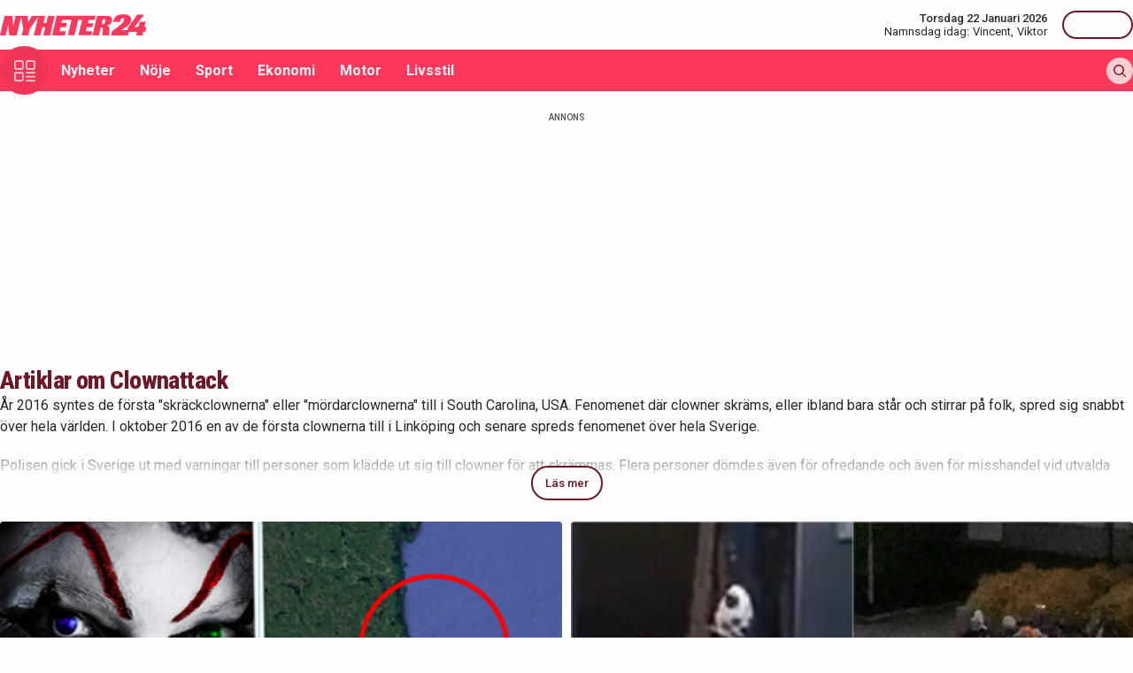

--- FILE ---
content_type: text/html; charset=utf-8
request_url: https://nyheter24.se/etikett/clownattack
body_size: 17648
content:
<!DOCTYPE html><html lang="sv"><head><script>(function(w,i,g){w[g]=w[g]||[];if(typeof w[g].push=='function')w[g].push(i)})
(window,'GTM-MNB5DK7','google_tags_first_party');</script><script>(function(w,d,s,l){w[l]=w[l]||[];(function(){w[l].push(arguments);})('set', 'developer_id.dYzg1YT', true);
		w[l].push({'gtm.start':new Date().getTime(),event:'gtm.js'});var f=d.getElementsByTagName(s)[0],
		j=d.createElement(s);j.async=true;j.src='/n24metrics/';
		f.parentNode.insertBefore(j,f);
		})(window,document,'script','dataLayer');</script><meta charSet="utf-8"/><meta name="viewport" content="width=device-width, initial-scale=1, minimum-scale=1, maximum-scale=5, user-scalable=yes"/><link rel="stylesheet" href="/_next/static/css/4c337600349a11ad.css" data-precedence="next"/><link rel="stylesheet" href="/_next/static/css/f361991f2ebaa686.css" data-precedence="next"/><link rel="preload" as="script" fetchPriority="low" href="/_next/static/chunks/webpack-5d5fc62779abe67d.js"/><script src="/_next/static/chunks/4bd1b696-c023c6e3521b1417.js" async=""></script><script src="/_next/static/chunks/255-cb395327542b56ef.js" async=""></script><script src="/_next/static/chunks/main-app-01c315f28e3eab6e.js" async=""></script><script src="/_next/static/chunks/619-ba102abea3e3d0e4.js" async=""></script><script src="/_next/static/chunks/356-d853f3972ca08013.js" async=""></script><script src="/_next/static/chunks/830-c8178863cd88279a.js" async=""></script><script src="/_next/static/chunks/500-9e7498cf377e31d0.js" async=""></script><script src="/_next/static/chunks/246-7df68572a3451c60.js" async=""></script><script src="/_next/static/chunks/895-d0916f9494eeddc2.js" async=""></script><script src="/_next/static/chunks/app/(web)/layout-c42471e71cff5b9e.js" async=""></script><script src="/_next/static/chunks/app/(web)/error-5705392494e30386.js" async=""></script><script src="/_next/static/chunks/422-ba8daca21651a6f2.js" async=""></script><script src="/_next/static/chunks/app/(web)/%5B%5B...slug%5D%5D/page-03c0f33a5193803d.js" async=""></script><link rel="preload" href="https://lwadm.com/lw/pbjs?pid=de12c85c-9f18-47ef-aa5a-9ba4428900ec" as="script"/><meta name="next-size-adjust" content=""/><link rel="dns-prefetch" href="//fonts.googleapis.com"/><link rel="dns-prefetch" href="//fonts.gstatic.com"/><link rel="dns-prefetch" href="//www.googletagmanager.com"/><link rel="dns-prefetch" href="//lwadm.com"/><link rel="dns-prefetch" href="//macro.adnami.io"/><link rel="dns-prefetch" href="//applets.ebxcdn.com"/><link rel="dns-prefetch" href="//cl-eu4.k5a.io"/><link rel="dns-prefetch" href="//content.viralize.tv"/><link rel="dns-prefetch" href="//api.viralize.tv"/><link rel="dns-prefetch" href="//www.gravatar.com"/><link rel="dns-prefetch" href="//cdn.pushalert.co"/><link rel="dns-prefetch" href="//www.facebook.com"/><link rel="dns-prefetch" href="//x.com"/><link rel="dns-prefetch" href="//news.nyheter24.se"/><link rel="dns-prefetch" href="//admin.nyheter24.se"/><link rel="dns-prefetch" href="//verity.lifeofsvea.se"/><link rel="dns-prefetch" href="//lifeofsvea.se"/><link rel="dns-prefetch" href="//svenskanamn.alltforforaldrar.se"/><meta name="theme-color" content="#ffffff"/><title>Clownattack - Nyheter24</title><meta name="description" content="År 2016 syntes de första &#x27;skräckclownerna&#x27; eller &#x27;mördarclownerna&#x27; till i South Carolina, USA. Fenomenet där clowner skräms, eller ibland bara står och stirrar på folk, spred sig snabbt över hela världen. I oktober 2016 en av de första clownerna till i Linköping och senare spreds fenomenet över hela Sverige.&amp;nbsp;Polisen gick i Sverige ut med varningar till personer som klädde ut sig till clowner för att skrämmas. Flera personer dömdes även för ofredande och även för misshandel vid utvalda tillfällen.&amp;nbsp;Efter att fenomenet lugnade ner sig i början av 2017 så återkom fenomenet när en ung kvinna attackerades av en utklädd clown i Göteborg i september."/><meta name="robots" content="noarchive, max-video-preview:-1, max-image-preview:large, max-snippet:-1"/><meta name="msvalidate.01" content="D2FCE58859029D47131359945DDE0B0B"/><meta name="fb:pages" content="112920858743936"/><meta name="article:publisher" content="https://www.facebook.com/nyheter24"/><link rel="canonical" href="https://nyheter24.se/etikett/clownattack"/><link rel="alternate" type="application/rss+xml" title="Nyheter24: Tag" href="https://rss.nyheter24.se/etikett/clownattack"/><meta name="apple-itunes-app" content="app-id=501678398"/><meta property="fb:app_id" content="257102857732918"/><meta name="google-site-verification" content="1kQ90AuGxGWtitCY0REJyw-oFlhiGN-nhyrZr2Bb0zU"/><meta property="og:title" content="Clownattack - Nyheter24"/><meta property="og:description" content="År 2016 syntes de första &#x27;skräckclownerna&#x27; eller &#x27;mördarclownerna&#x27; till i South Carolina, USA. Fenomenet där clowner skräms, eller ibland bara står och stirrar på folk, spred sig snabbt över hela världen. I oktober 2016 en av de första clownerna till i Linköping och senare spreds fenomenet över hela Sverige.&amp;nbsp;Polisen gick i Sverige ut med varningar till personer som klädde ut sig till clowner för att skrämmas. Flera personer dömdes även för ofredande och även för misshandel vid utvalda tillfällen.&amp;nbsp;Efter att fenomenet lugnade ner sig i början av 2017 så återkom fenomenet när en ung kvinna attackerades av en utklädd clown i Göteborg i september."/><meta property="og:url" content="https://nyheter24.se/etikett/clownattack"/><meta property="og:image:type" content="image/png"/><meta property="og:image:width" content="1200"/><meta property="og:image:height" content="675"/><meta property="og:image:alt" content="Nyheter24"/><meta property="og:image" content="https://nyheter24.se/opengraph-image-xgl6v7.png?321dafc7c671d59e"/><meta property="og:type" content="website"/><meta name="twitter:card" content="summary_large_image"/><meta name="twitter:title" content="Clownattack - Nyheter24"/><meta name="twitter:description" content="År 2016 syntes de första &#x27;skräckclownerna&#x27; eller &#x27;mördarclownerna&#x27; till i South Carolina, USA. Fenomenet där clowner skräms, eller ibland bara står och stirrar på folk, spred sig snabbt över hela världen. I oktober 2016 en av de första clownerna till i Linköping och senare spreds fenomenet över hela Sverige.&amp;nbsp;Polisen gick i Sverige ut med varningar till personer som klädde ut sig till clowner för att skrämmas. Flera personer dömdes även för ofredande och även för misshandel vid utvalda tillfällen.&amp;nbsp;Efter att fenomenet lugnade ner sig i början av 2017 så återkom fenomenet när en ung kvinna attackerades av en utklädd clown i Göteborg i september."/><meta name="twitter:image:type" content="image/png"/><meta name="twitter:image:width" content="1200"/><meta name="twitter:image:height" content="675"/><meta name="twitter:image:alt" content="Nyheter24"/><meta name="twitter:image" content="https://nyheter24.se/twitter-image-xgl6v7.png?321dafc7c671d59e"/><link rel="icon" href="/favicon.ico" type="image/x-icon" sizes="256x256"/><link rel="icon" href="/icon-xgl6v7.svg?24550c4bbb67fed8" type="image/svg+xml" sizes="any"/><link rel="apple-touch-icon" href="/apple-icon-xgl6v7.png?5856f537e80acdba" type="image/png" sizes="512x512"/><script>(self.__next_s=self.__next_s||[]).push(["https://lwadm.com/lw/pbjs?pid=de12c85c-9f18-47ef-aa5a-9ba4428900ec",{}])</script><script>(self.__next_s=self.__next_s||[]).push([0,{"async":true,"children":"var lwhb = lwhb || {cmd:[]};","id":"livewrapped"}])</script><script>(self.__next_s=self.__next_s||[]).push([0,{"async":true,"children":"window.googletag = window.googletag || { cmd: [] };","id":"gpt"}])</script><script>(self.__next_s=self.__next_s||[]).push([0,{"children":"\n                (function(){    window.__gpp_addFrame=function(e) {\n                        if(!window.frames[e]){\n                            if(document.body){\n                                var t=document.createElement(\"iframe\");\n                                t.style.cssText=\"display:none\";\n                                t.name=e;\n                                document.body.appendChild(t)}\n                            else{\n                                window.setTimeout(window.__gpp_addFrame,10,e)\n                            }\n                        }\n                    };\n                    window.__gpp_stub=function(){\n                        var e=arguments;\n                        __gpp.queue=__gpp.queue||[];\n                        __gpp.events=__gpp.events||[];\n                        if(!e.length||e.length==1&&e[0]==\"queue\"){return __gpp.queue}\n                        if(e.length==1&&e[0]==\"events\"){return __gpp.events}\n                        var t=e[0];\n                        var p=e.length>1?e[1]:null;\n                        var s=e.length>2?e[2]:null;\n                        if(t===\"ping\"){\n                            p({gppVersion:\"1.1\",cmpStatus:\"stub\",cmpDisplayStatus:\"hidden\",signalStatus:\"not ready\",supportedAPIs:[\"2:tcfeuv2\",\"5:tcfcav1\",\"6:uspv1\",\"7:usnat\",\"8:usca\",\"9:usva\",\"10:usco\",\"11:usut\",\"12:usct\"],cmpId:\"7\",sectionList:[],applicableSections:[],gppString:\"\",parsedSections:{}}, true)}\n                        else if(t===\"addEventListener\"){\n                            if(!(\"lastId\"in __gpp)){__gpp.lastId=0}__gpp.lastId++;\n                            var n=__gpp.lastId;__gpp.events.push({id:n,callback:p,parameter:s});\n                            p({eventName:\"listenerRegistered\",listenerId:n,data:true,pingData:{gppVersion:\"1.1\",cmpStatus:\"stub\",cmpDisplayStatus:\"hidden\",signalStatus:\"not ready\",supportedAPIs:[\"2:tcfeuv2\",\"5:tcfcav1\",\"6:uspv1\",\"7:usnat\",\"8:usca\",\"9:usva\",\"10:usco\",\"11:usut\",\"12:usct\"],cmpId:\"7\",sectionList:[],applicableSections:[],gppString:\"\",parsedSections:{}}},true)}\n                        else if(t===\"removeEventListener\"){\n                            var a=false;\n                            for(var i=0;i<__gpp.events.length;i++){\n                                if(__gpp.events[i].id==s){__gpp.events.splice(i,1);a=true;break}}\n                            p({eventName:\"listenerRemoved\",listenerId:s,data:a,pingData:{gppVersion:\"1.1\",cmpStatus:\"stub\",cmpDisplayStatus:\"hidden\",signalStatus:\"not ready\",supportedAPIs:[\"2:tcfeuv2\",\"5:tcfcav1\",\"6:uspv1\",\"7:usnat\",\"8:usca\",\"9:usva\",\"10:usco\",\"11:usut\",\"12:usct\"],cmpId:\"7\",sectionList:[],applicableSections:[],gppString:\"\",parsedSections:{}}},true)}\n                        else if(t===\"hasSection\"){p(false,true)}\n                        else if(t===\"getSection\"||t===\"getField\"){\n                            p(null,true)}else{__gpp.queue.push([].slice.apply(e))}};\n                    window.__gpp_msghandler=function(s){\n                        var n=typeof s.data===\"string\";\n                        try{var e=n?JSON.parse(s.data):s.data}catch(t){var e=null}\n                        if(typeof e===\"object\"&&e!==null&&\"__gppCall\"in e){\n                            var a=e.__gppCall;window.__gpp(a.command,function(e,t){\n                                var p={__gppReturn:{returnValue:e,success:t,callId:a.callId}};\n                                s.source.postMessage(n?JSON.stringify(p):p,\"*\")},\"parameter\"in a?a.parameter:null,\"version\"in a?a.version:\"1.1\")}};\n                    if(!(\"__gpp\"in window)||typeof window.__gpp!==\"function\"){\n                        window.__gpp=window.__gpp_stub;\n                        window.addEventListener(\"message\",window.__gpp_msghandler,false);\n                        window.__gpp_addFrame(\"__gppLocator\")}\n                })();\n              ","id":"lwhb-setup"}])</script><script src="/_next/static/chunks/polyfills-42372ed130431b0a.js" noModule=""></script></head><body class="__variable_0cb770 __variable_d3e4d6 bg-white text-black-500"><div hidden=""><!--$--><!--/$--></div><style>#nprogress{pointer-events:none}#nprogress .bar{background:#fc385c;position:fixed;z-index:1600;top: 0;left:0;width:100%;height:3px}#nprogress .peg{display:block;position:absolute;right:0;width:100px;height:100%;box-shadow:0 0 10px #fc385c,0 0 5px #fc385c;opacity:1;-webkit-transform:rotate(3deg) translate(0px,-4px);-ms-transform:rotate(3deg) translate(0px,-4px);transform:rotate(3deg) translate(0px,-4px)}#nprogress .spinner{display:block;position:fixed;z-index:1600;top: 15px;right:15px}#nprogress .spinner-icon{width:18px;height:18px;box-sizing:border-box;border:2px solid transparent;border-top-color:#fc385c;border-left-color:#fc385c;border-radius:50%;-webkit-animation:nprogress-spinner 400ms linear infinite;animation:nprogress-spinner 400ms linear infinite}.nprogress-custom-parent{overflow:hidden;position:relative}.nprogress-custom-parent #nprogress .bar,.nprogress-custom-parent #nprogress .spinner{position:absolute}@-webkit-keyframes nprogress-spinner{0%{-webkit-transform:rotate(0deg)}100%{-webkit-transform:rotate(360deg)}}@keyframes nprogress-spinner{0%{transform:rotate(0deg)}100%{transform:rotate(360deg)}}</style><div class="sticky top-0 z-20"><header class="bg-white"><div class="container h-14 px-2.5 lg:px-0 flex items-center justify-between"><div class="w-[100px] lg:hidden"></div><a href="/"><div class="relative w-[166px] h-[24px]"><img alt="Nyheter24" loading="lazy" decoding="async" data-nimg="fill" style="position:absolute;height:100%;width:100%;left:0;top:0;right:0;bottom:0;color:transparent" src="/images/logo_n24.svg"/></div></a><div class="hidden lg:flex items-center space-x-2"><div class="text-right"><div class="text-small-500">Torsdag 22 Januari 2026</div><div class="space-x-1 flex justify-end"><a class="text-small-400 hover:underline" target="_blank" href="https://svenskanamn.alltforforaldrar.se/namnsdag">Namnsdag idag:</a><a class="text-small-400 hover:underline" target="_blank" href="https://svenskanamn.alltforforaldrar.se/visa/vincent">Vincent<!-- -->,</a><a class="text-small-400 hover:underline" target="_blank" href="https://svenskanamn.alltforforaldrar.se/visa/viktor">Viktor</a></div></div><div class="border-l h-6 mx-2" aria-hidden="true"></div><div class="flex items-center w-20 justify-end"><div class="button-small text-transparent w-20 h-8"></div></div></div><div class="w-[100px] flex space-x-2 lg:hidden justify-end"><div class="button-icon-medium"></div></div></div></header><nav class="bg-folly-500"><div class="container flex items-center pl-2.5 lg:pl-0"><button aria-label="Meny" class="my-[-16.5px] button-icon-large bg-folly-600 hover:bg-static-folly-700 text-static-folly-200 menu-button-optimized transition-optimized"><svg xmlns="http://www.w3.org/2000/svg" width="24" height="24" fill="none" viewBox="0 0 24 24"><g fill="currentColor" clip-path="url(#clip0_9_35)"><path d="M2.571 10.768h5.625a2.574 2.574 0 002.572-2.572V2.571A2.574 2.574 0 008.196 0H2.571A2.574 2.574 0 000 2.571v5.625a2.574 2.574 0 002.571 2.572zM1.714 2.57c0-.472.384-.857.857-.857h5.625c.473 0 .858.385.858.857v5.625a.858.858 0 01-.858.858H2.571a.858.858 0 01-.857-.858V2.571zM21.429 0h-5.625a2.574 2.574 0 00-2.572 2.571v5.625a2.574 2.574 0 002.572 2.572h5.625A2.574 2.574 0 0024 8.196V2.571A2.574 2.574 0 0021.429 0zm.857 8.196a.858.858 0 01-.857.858h-5.625a.858.858 0 01-.858-.858V2.571c0-.472.385-.857.857-.857h5.626c.473 0 .857.385.857.857v5.625zM2.571 24h5.625a2.574 2.574 0 002.572-2.571v-5.625a2.574 2.574 0 00-2.572-2.572H2.571A2.574 2.574 0 000 15.804v5.625A2.574 2.574 0 002.571 24zm-.857-8.196c0-.473.384-.857.857-.857h5.625c.473 0 .858.384.858.857v5.625a.858.858 0 01-.858.857H2.571a.858.858 0 01-.857-.857v-5.625zM23.143 22.286h-9.054a.857.857 0 100 1.714h9.054a.857.857 0 100-1.714zM23.143 13.232h-9.054a.857.857 0 100 1.715h9.054a.857.857 0 100-1.715zM23.143 17.759h-9.054a.857.857 0 100 1.714h9.054a.857.857 0 100-1.714z"></path></g><defs><clipPath id="clip0_9_35"><path fill="#fff" d="M0 0H24V24H0z"></path></clipPath></defs></svg></button><div class="flex-1 whitespace-nowrap overflow-x-auto no-scrollbar transition-opacity opacity-100"><a target="_self" class="text-body-700 inline-block py-2.5 px-3.5 hover:bg-folly-700 text-[#FFF4F5] hover-optimized transition-optimized" href="/nyheter">Nyheter</a><a target="_self" class="text-body-700 inline-block py-2.5 px-3.5 hover:bg-folly-700 text-[#FFF4F5] hover-optimized transition-optimized" href="/noje">Nöje</a><a target="_self" class="text-body-700 inline-block py-2.5 px-3.5 hover:bg-folly-700 text-[#FFF4F5] hover-optimized transition-optimized" href="/sport">Sport</a><a target="_self" class="text-body-700 inline-block py-2.5 px-3.5 hover:bg-folly-700 text-[#FFF4F5] hover-optimized transition-optimized" href="/nyheter/ekonomi">Ekonomi</a><a target="_self" class="text-body-700 inline-block py-2.5 px-3.5 hover:bg-folly-700 text-[#FFF4F5] hover-optimized transition-optimized" href="/nyheter/motor">Motor</a><a target="_self" class="text-body-700 inline-block py-2.5 px-3.5 hover:bg-folly-700 text-[#FFF4F5] hover-optimized transition-optimized" href="/livsstil">Livsstil</a></div><div class="space-x-2 hidden lg:flex items-center"><form class="h-full"><input placeholder="Sök på Nyheter24.se" class="bg-static-white px-2 mt-2 py-1 text-body-300 text-folly-950 placeholder:text-folly-950 rounded-lg search-input-optimized transition-optimized opacity-0 w-0" value=""/></form><button aria-label="Sök" class="button-icon-small p-2"><svg xmlns="http://www.w3.org/2000/svg" width="20" height="20" fill="none" viewBox="0 0 20 20"><path fill="currentColor" fill-rule="evenodd" d="M13.762 15.176a8.5 8.5 0 111.414-1.414l4.531 4.53a1 1 0 01-1.414 1.415l-4.531-4.531zM15 8.5a6.5 6.5 0 11-13 0 6.5 6.5 0 0113 0z" clip-rule="evenodd"></path></svg></button></div></div></nav></div><nav class="bg-folly-50"><div class="container pl-2.5 lg:pl-[60px]"><div class="whitespace-nowrap overflow-x-auto no-scrollbar"></div></div></nav><div><div class="flex justify-center" style="min-height:auto"><div id="nyheter24_desktop-rm__R_4ilubqeivb_"></div></div></div><div><script type="application/ld+json">
{
    "@context": "http://schema.org",
    "@type": "CollectionPage",
        "mainEntityOfPage": "https://nyheter24.se/etikett/clownattack",
        "name": "Clownattack",
    "headline": "Clownattack",
    "description": ""
            ,"author": {
        "@type": "Person",
        "name": "Malin Nilsson",
        "url": "https://nyheter24.se/profil/malin.nilsson"
    }
            ,"publisher": {
    "@type": "NewsMediaOrganization",
        "foundingDate":"2008-09-30",
        "name": "Nyheter24",
    "url": "https://nyheter24.se",
    "logo": {
        "@type": "ImageObject",
        "@context":"https://schema.org",
        "url": "https://static.nyheter24.se/gfx/n24_aligned_red_logo.svg",
        "width": 980,
        "height": 131.1    }
        ,
    "sameAs":[
        "https://sv.wikipedia.org/wiki/Nyheter24",
        "https://www.youtube.com/c/nyheter24",
        "https://www.facebook.com/nyheter24",
        "https://twitter.com/Nyheter24",
        "https://www.instagram.com/nyheter24",
        "https://www.tiktok.com/@nyheter24"
    ],
    "publishingPrinciples":"https://nyheter24.se/om/1201172-nyheter24-policy#publishingPrinciples",
    "ethicsPolicy":"https://nyheter24.se/om/1201172-nyheter24-policy#ethicsPolicy",
    "masthead":"https://nyheter24.se/om/om-nyheter24/",
    "diversityPolicy":"https://nyheter24.se/om/1201172-nyheter24-policy#diversityPolicy",
    "correctionsPolicy":"https://nyheter24.se/om/1201172-nyheter24-policy#correctionsPolicy",
    "unnamedSourcesPolicy":"https://nyheter24.se/om/1201172-nyheter24-policy#unnamedSourcesPolicy",
    "missionCoveragePrioritiesPolicy":"https://nyheter24.se/om/om-nyheter24/"
    }        }</script></div><div class="container pt-2.5 lg:pt-6"><div class="grid gap-6 grid-cols-1 widescreen:grid-cols-[980px_300px] [&amp;&gt;*:nth-child(2)]:hidden widescreen:[&amp;&gt;*:nth-child(2)]:block"><div><div class="mb-5 lg:mb-6"><div><div class="text-[10px] text-black-450 font-medium leading-120 text-center uppercase">Annons</div><div class="flex justify-center" style="min-height:250px"><div id="nyheter24_desktop-panorama-0__R_8mmlubqeivb_"></div></div></div></div><div class="mb-5 lg:mb-6 px-6 lg:px-0"><div><h2 class="text-headline-h2 text-folly-950">Artiklar om <!-- -->Clownattack</h2><div class="content relative max-h-24 overflow-hidden after:content-[&#x27;&#x27;] after:w-full after:h-12 after:absolute after:bottom-0 after:inset-x-0 after:bg-gradient-to-t after:from-white after:to-transparent"><p>År 2016 syntes de första "skräckclownerna" eller "mördarclownerna" till i South Carolina, USA. Fenomenet där clowner skräms, eller ibland bara står och stirrar på folk, spred sig snabbt över hela världen. I oktober 2016 en av de första clownerna till i Linköping och senare spreds fenomenet över hela Sverige.&nbsp;</p><p>Polisen gick i Sverige ut med varningar till personer som klädde ut sig till clowner för att skrämmas. Flera personer dömdes även för ofredande och även för misshandel vid utvalda tillfällen.&nbsp;</p><p>Efter att fenomenet lugnade ner sig i början av 2017 så återkom fenomenet när en ung kvinna attackerades av en utklädd clown i Göteborg i september.</p></div><div class="relative flex justify-center"><button class="button -mt-4">Läs mer</button></div></div></div><div class="mb-5 lg:mb-6"><div><div class="grid grid-cols-1 lg:grid-cols-2 gap-2.5"><a class="group relative block" href="/nyheter/inrikes/948684-tva-barn-attackerade-av-stor-grupp-clowner-i-gavle"><div class="aspect-h-9 aspect-w-16"><img alt="Barn attackerade av stor grupp clowner" loading="lazy" decoding="async" data-nimg="fill" class="object-cover group-hover:opacity-75 sm:rounded" style="position:absolute;height:100%;width:100%;left:0;top:0;right:0;bottom:0;color:transparent" sizes="(max-width: 640px) 100vw, (max-width: 1024px) 25vw, 25vw" srcSet="https://nyheter24.se/cdn-cgi/image/width=256,format=webp,quality=100/https://cdn01.nyheter24.se/23582e9804b004a302000013004f03ef01/2020/10/28/1626308/clown-gavle.png 256w, https://nyheter24.se/cdn-cgi/image/width=384,format=webp,quality=100/https://cdn01.nyheter24.se/23582e9804b004a302000013004f03ef01/2020/10/28/1626308/clown-gavle.png 384w, https://nyheter24.se/cdn-cgi/image/width=640,format=webp,quality=100/https://cdn01.nyheter24.se/23582e9804b004a302000013004f03ef01/2020/10/28/1626308/clown-gavle.png 640w, https://nyheter24.se/cdn-cgi/image/width=828,format=webp,quality=100/https://cdn01.nyheter24.se/23582e9804b004a302000013004f03ef01/2020/10/28/1626308/clown-gavle.png 828w, https://nyheter24.se/cdn-cgi/image/width=1080,format=webp,quality=100/https://cdn01.nyheter24.se/23582e9804b004a302000013004f03ef01/2020/10/28/1626308/clown-gavle.png 1080w, https://nyheter24.se/cdn-cgi/image/width=1200,format=webp,quality=100/https://cdn01.nyheter24.se/23582e9804b004a302000013004f03ef01/2020/10/28/1626308/clown-gavle.png 1200w" src="https://nyheter24.se/cdn-cgi/image/width=1200,format=webp,quality=100/https://cdn01.nyheter24.se/23582e9804b004a302000013004f03ef01/2020/10/28/1626308/clown-gavle.png"/></div><div class="px-4 pt-4 lg:px-0"><div class="flex text-folly-950 space-x-0.5"><div class="text-small-400">Nyheter</div><div class="text-small-700">/ <!-- -->Inrikes</div></div><h3 class="text-headline-h3 group-hover:underline">Två barn attackerade av stor grupp clowner i Gävle</h3><div class="text-body-400">28 okt. 2020, kl. 08:20</div></div></a><a class="group relative block" href="/nyheter/inrikes/895732-melina-21-mordarclowner-goteborg"><div class="aspect-h-9 aspect-w-16"><img alt="" loading="lazy" decoding="async" data-nimg="fill" class="object-cover group-hover:opacity-75 sm:rounded" style="position:absolute;height:100%;width:100%;left:0;top:0;right:0;bottom:0;color:transparent" sizes="(max-width: 640px) 100vw, (max-width: 1024px) 25vw, 25vw" srcSet="https://nyheter24.se/cdn-cgi/image/width=256,format=webp,quality=100/https://cdn01.nyheter24.se/cb55166404b004a30203000000ad04a002/2017/10/16/1446388/barnclowner.jpg 256w, https://nyheter24.se/cdn-cgi/image/width=384,format=webp,quality=100/https://cdn01.nyheter24.se/cb55166404b004a30203000000ad04a002/2017/10/16/1446388/barnclowner.jpg 384w, https://nyheter24.se/cdn-cgi/image/width=640,format=webp,quality=100/https://cdn01.nyheter24.se/cb55166404b004a30203000000ad04a002/2017/10/16/1446388/barnclowner.jpg 640w, https://nyheter24.se/cdn-cgi/image/width=828,format=webp,quality=100/https://cdn01.nyheter24.se/cb55166404b004a30203000000ad04a002/2017/10/16/1446388/barnclowner.jpg 828w, https://nyheter24.se/cdn-cgi/image/width=1080,format=webp,quality=100/https://cdn01.nyheter24.se/cb55166404b004a30203000000ad04a002/2017/10/16/1446388/barnclowner.jpg 1080w, https://nyheter24.se/cdn-cgi/image/width=1200,format=webp,quality=100/https://cdn01.nyheter24.se/cb55166404b004a30203000000ad04a002/2017/10/16/1446388/barnclowner.jpg 1200w" src="https://nyheter24.se/cdn-cgi/image/width=1200,format=webp,quality=100/https://cdn01.nyheter24.se/cb55166404b004a30203000000ad04a002/2017/10/16/1446388/barnclowner.jpg"/></div><div class="px-4 pt-4 lg:px-0"><div class="flex text-folly-950 space-x-0.5"><div class="text-small-400">Nyheter</div><div class="text-small-700">/ <!-- -->Inrikes</div></div><h3 class="text-headline-h3 group-hover:underline">Melina, 21, chockades när hon insåg vilka &quot;mördarclownerna&quot; var</h3><div class="text-body-400">17 okt. 2017, kl. 18:24</div></div></a><a class="group relative block" href="/nyheter/utrikes/894416-clownmord-polis-usa"><div class="aspect-h-9 aspect-w-16"><img alt="" loading="lazy" decoding="async" data-nimg="fill" class="object-cover group-hover:opacity-75 sm:rounded" style="position:absolute;height:100%;width:100%;left:0;top:0;right:0;bottom:0;color:transparent" sizes="(max-width: 640px) 100vw, (max-width: 1024px) 25vw, 25vw" srcSet="https://nyheter24.se/cdn-cgi/image/width=256,format=webp,quality=100/https://cdn01.nyheter24.se/d8fed18404b004a302020000004203d401/2017/09/27/1440984/usa-clownmordet.png 256w, https://nyheter24.se/cdn-cgi/image/width=384,format=webp,quality=100/https://cdn01.nyheter24.se/d8fed18404b004a302020000004203d401/2017/09/27/1440984/usa-clownmordet.png 384w, https://nyheter24.se/cdn-cgi/image/width=640,format=webp,quality=100/https://cdn01.nyheter24.se/d8fed18404b004a302020000004203d401/2017/09/27/1440984/usa-clownmordet.png 640w, https://nyheter24.se/cdn-cgi/image/width=828,format=webp,quality=100/https://cdn01.nyheter24.se/d8fed18404b004a302020000004203d401/2017/09/27/1440984/usa-clownmordet.png 828w, https://nyheter24.se/cdn-cgi/image/width=1080,format=webp,quality=100/https://cdn01.nyheter24.se/d8fed18404b004a302020000004203d401/2017/09/27/1440984/usa-clownmordet.png 1080w, https://nyheter24.se/cdn-cgi/image/width=1200,format=webp,quality=100/https://cdn01.nyheter24.se/d8fed18404b004a302020000004203d401/2017/09/27/1440984/usa-clownmordet.png 1200w" src="https://nyheter24.se/cdn-cgi/image/width=1200,format=webp,quality=100/https://cdn01.nyheter24.se/d8fed18404b004a302020000004203d401/2017/09/27/1440984/usa-clownmordet.png"/></div><div class="px-4 pt-4 lg:px-0"><div class="flex text-folly-950 space-x-0.5"><div class="text-small-400">Nyheter</div><div class="text-small-700">/ <!-- -->Utrikes</div></div><h3 class="text-headline-h3 group-hover:underline">Mördarclown gripen – 27 år efter mystiska mordet på Marlene</h3><div class="text-body-400">27 sep. 2017, kl. 16:11</div></div></a><a class="group relative block" href="/nyheter/utrikes/894344-clown-danmark-flicka-jagad"><div class="aspect-h-9 aspect-w-16"><img alt="" loading="lazy" decoding="async" data-nimg="fill" class="object-cover group-hover:opacity-75 sm:rounded" style="position:absolute;height:100%;width:100%;left:0;top:0;right:0;bottom:0;color:transparent" sizes="(max-width: 640px) 100vw, (max-width: 1024px) 25vw, 25vw" srcSet="https://nyheter24.se/cdn-cgi/image/width=256,format=webp,quality=100/https://cdn01.nyheter24.se/c6150aeb04b004a30203000000ad04a002/2017/09/26/1440794/clown-danmark.jpg 256w, https://nyheter24.se/cdn-cgi/image/width=384,format=webp,quality=100/https://cdn01.nyheter24.se/c6150aeb04b004a30203000000ad04a002/2017/09/26/1440794/clown-danmark.jpg 384w, https://nyheter24.se/cdn-cgi/image/width=640,format=webp,quality=100/https://cdn01.nyheter24.se/c6150aeb04b004a30203000000ad04a002/2017/09/26/1440794/clown-danmark.jpg 640w, https://nyheter24.se/cdn-cgi/image/width=828,format=webp,quality=100/https://cdn01.nyheter24.se/c6150aeb04b004a30203000000ad04a002/2017/09/26/1440794/clown-danmark.jpg 828w, https://nyheter24.se/cdn-cgi/image/width=1080,format=webp,quality=100/https://cdn01.nyheter24.se/c6150aeb04b004a30203000000ad04a002/2017/09/26/1440794/clown-danmark.jpg 1080w, https://nyheter24.se/cdn-cgi/image/width=1200,format=webp,quality=100/https://cdn01.nyheter24.se/c6150aeb04b004a30203000000ad04a002/2017/09/26/1440794/clown-danmark.jpg 1200w" src="https://nyheter24.se/cdn-cgi/image/width=1200,format=webp,quality=100/https://cdn01.nyheter24.se/c6150aeb04b004a30203000000ad04a002/2017/09/26/1440794/clown-danmark.jpg"/></div><div class="px-4 pt-4 lg:px-0"><div class="flex text-folly-950 space-x-0.5"><div class="text-small-400">Nyheter</div><div class="text-small-700">/ <!-- -->Utrikes</div></div><h3 class="text-headline-h3 group-hover:underline">Sjuårig flicka var på väg till skolan – blev jagad av clown med kniv</h3><div class="text-body-400">26 sep. 2017, kl. 16:25</div></div></a><a class="group relative block" href="/nyheter/inrikes/893964-michaela-20-motte-en-clown-pa-vag-hem-sprang-for-livet"><div class="aspect-h-9 aspect-w-16"><img alt="" loading="lazy" decoding="async" data-nimg="fill" class="object-cover group-hover:opacity-75 sm:rounded" style="position:absolute;height:100%;width:100%;left:0;top:0;right:0;bottom:0;color:transparent" sizes="(max-width: 640px) 100vw, (max-width: 1024px) 25vw, 25vw" srcSet="https://nyheter24.se/cdn-cgi/image/width=256,format=webp,quality=100/https://cdn01.nyheter24.se/43e2401104b004a302010000006f025e01/2017/09/21/1439774/clowner-i-gbg-michaela.jpg 256w, https://nyheter24.se/cdn-cgi/image/width=384,format=webp,quality=100/https://cdn01.nyheter24.se/43e2401104b004a302010000006f025e01/2017/09/21/1439774/clowner-i-gbg-michaela.jpg 384w, https://nyheter24.se/cdn-cgi/image/width=640,format=webp,quality=100/https://cdn01.nyheter24.se/43e2401104b004a302010000006f025e01/2017/09/21/1439774/clowner-i-gbg-michaela.jpg 640w, https://nyheter24.se/cdn-cgi/image/width=828,format=webp,quality=100/https://cdn01.nyheter24.se/43e2401104b004a302010000006f025e01/2017/09/21/1439774/clowner-i-gbg-michaela.jpg 828w, https://nyheter24.se/cdn-cgi/image/width=1080,format=webp,quality=100/https://cdn01.nyheter24.se/43e2401104b004a302010000006f025e01/2017/09/21/1439774/clowner-i-gbg-michaela.jpg 1080w, https://nyheter24.se/cdn-cgi/image/width=1200,format=webp,quality=100/https://cdn01.nyheter24.se/43e2401104b004a302010000006f025e01/2017/09/21/1439774/clowner-i-gbg-michaela.jpg 1200w" src="https://nyheter24.se/cdn-cgi/image/width=1200,format=webp,quality=100/https://cdn01.nyheter24.se/43e2401104b004a302010000006f025e01/2017/09/21/1439774/clowner-i-gbg-michaela.jpg"/></div><div class="px-4 pt-4 lg:px-0"><div class="flex text-folly-950 space-x-0.5"><div class="text-small-400">Nyheter</div><div class="text-small-700">/ <!-- -->Inrikes</div></div><h3 class="text-headline-h3 group-hover:underline">Nu är clownerna tillbaka i Sverige – Michaela, 20, attackerades inatt</h3><div class="text-body-400">21 sep. 2017, kl. 16:29</div></div></a><a class="group relative block" href="/nyheter/utrikes/893278-nu-har-clownerna-dykt-upp-igen-har-ar-bildbevisen"><div class="aspect-h-9 aspect-w-16"><img alt="Polis, clownattack. " loading="lazy" decoding="async" data-nimg="fill" class="object-cover group-hover:opacity-75 sm:rounded" style="position:absolute;height:100%;width:100%;left:0;top:0;right:0;bottom:0;color:transparent" sizes="(max-width: 640px) 100vw, (max-width: 1024px) 25vw, 25vw" srcSet="https://nyheter24.se/cdn-cgi/image/width=256,format=webp,quality=100/https://cdn01.nyheter24.se/fd088ddd04b004a30203000000ad04a002/2017/09/11/1437130/det-clown-bio-polis.jpg 256w, https://nyheter24.se/cdn-cgi/image/width=384,format=webp,quality=100/https://cdn01.nyheter24.se/fd088ddd04b004a30203000000ad04a002/2017/09/11/1437130/det-clown-bio-polis.jpg 384w, https://nyheter24.se/cdn-cgi/image/width=640,format=webp,quality=100/https://cdn01.nyheter24.se/fd088ddd04b004a30203000000ad04a002/2017/09/11/1437130/det-clown-bio-polis.jpg 640w, https://nyheter24.se/cdn-cgi/image/width=828,format=webp,quality=100/https://cdn01.nyheter24.se/fd088ddd04b004a30203000000ad04a002/2017/09/11/1437130/det-clown-bio-polis.jpg 828w, https://nyheter24.se/cdn-cgi/image/width=1080,format=webp,quality=100/https://cdn01.nyheter24.se/fd088ddd04b004a30203000000ad04a002/2017/09/11/1437130/det-clown-bio-polis.jpg 1080w, https://nyheter24.se/cdn-cgi/image/width=1200,format=webp,quality=100/https://cdn01.nyheter24.se/fd088ddd04b004a30203000000ad04a002/2017/09/11/1437130/det-clown-bio-polis.jpg 1200w" src="https://nyheter24.se/cdn-cgi/image/width=1200,format=webp,quality=100/https://cdn01.nyheter24.se/fd088ddd04b004a30203000000ad04a002/2017/09/11/1437130/det-clown-bio-polis.jpg"/></div><div class="px-4 pt-4 lg:px-0"><div class="flex text-folly-950 space-x-0.5"><div class="text-small-400">Nyheter</div><div class="text-small-700">/ <!-- -->Utrikes</div></div><h3 class="text-headline-h3 group-hover:underline">Nu har clownerna dykt upp igen – här är bildbevisen</h3><div class="text-body-400">11 sep. 2017, kl. 11:32</div></div></a><a class="group relative block" href="/nyheter/inrikes/893136-polisen-forbereder-sig-for-att-clowntrenden-kommer-tillbaka"><div class="aspect-h-9 aspect-w-16"><img alt="" loading="lazy" decoding="async" data-nimg="fill" class="object-cover group-hover:opacity-75 sm:rounded" style="position:absolute;height:100%;width:100%;left:0;top:0;right:0;bottom:0;color:transparent" sizes="(max-width: 640px) 100vw, (max-width: 1024px) 25vw, 25vw" srcSet="https://nyheter24.se/cdn-cgi/image/width=256,format=webp,quality=100/https://cdn01.nyheter24.se/3ece6b6304b004a302010000006f025e01/2017/09/07/1436532/clown-sverige34.jpg 256w, https://nyheter24.se/cdn-cgi/image/width=384,format=webp,quality=100/https://cdn01.nyheter24.se/3ece6b6304b004a302010000006f025e01/2017/09/07/1436532/clown-sverige34.jpg 384w, https://nyheter24.se/cdn-cgi/image/width=640,format=webp,quality=100/https://cdn01.nyheter24.se/3ece6b6304b004a302010000006f025e01/2017/09/07/1436532/clown-sverige34.jpg 640w, https://nyheter24.se/cdn-cgi/image/width=828,format=webp,quality=100/https://cdn01.nyheter24.se/3ece6b6304b004a302010000006f025e01/2017/09/07/1436532/clown-sverige34.jpg 828w, https://nyheter24.se/cdn-cgi/image/width=1080,format=webp,quality=100/https://cdn01.nyheter24.se/3ece6b6304b004a302010000006f025e01/2017/09/07/1436532/clown-sverige34.jpg 1080w, https://nyheter24.se/cdn-cgi/image/width=1200,format=webp,quality=100/https://cdn01.nyheter24.se/3ece6b6304b004a302010000006f025e01/2017/09/07/1436532/clown-sverige34.jpg 1200w" src="https://nyheter24.se/cdn-cgi/image/width=1200,format=webp,quality=100/https://cdn01.nyheter24.se/3ece6b6304b004a302010000006f025e01/2017/09/07/1436532/clown-sverige34.jpg"/></div><div class="px-4 pt-4 lg:px-0"><div class="flex text-folly-950 space-x-0.5"><div class="text-small-400">Nyheter</div><div class="text-small-700">/ <!-- -->Inrikes</div></div><h3 class="text-headline-h3 group-hover:underline">Polisen förbereder sig – för att &quot;clowntrenden&quot; ska komma tillbaka</h3><div class="text-body-400">7 sep. 2017, kl. 17:58</div></div></a><a class="group relative block" href="/nyheter/inrikes/880812-clown-varberg"><div class="aspect-h-9 aspect-w-16"><img alt="" loading="lazy" decoding="async" data-nimg="fill" class="object-cover group-hover:opacity-75 sm:rounded" style="position:absolute;height:100%;width:100%;left:0;top:0;right:0;bottom:0;color:transparent" sizes="(max-width: 640px) 100vw, (max-width: 1024px) 25vw, 25vw" srcSet="https://nyheter24.se/cdn-cgi/image/width=256,format=webp,quality=100/https://cdn01.nyheter24.se/607bd8ba04b004a30203000000ad04a002/2017/04/04/1386962/clown-varberg.jpg 256w, https://nyheter24.se/cdn-cgi/image/width=384,format=webp,quality=100/https://cdn01.nyheter24.se/607bd8ba04b004a30203000000ad04a002/2017/04/04/1386962/clown-varberg.jpg 384w, https://nyheter24.se/cdn-cgi/image/width=640,format=webp,quality=100/https://cdn01.nyheter24.se/607bd8ba04b004a30203000000ad04a002/2017/04/04/1386962/clown-varberg.jpg 640w, https://nyheter24.se/cdn-cgi/image/width=828,format=webp,quality=100/https://cdn01.nyheter24.se/607bd8ba04b004a30203000000ad04a002/2017/04/04/1386962/clown-varberg.jpg 828w, https://nyheter24.se/cdn-cgi/image/width=1080,format=webp,quality=100/https://cdn01.nyheter24.se/607bd8ba04b004a30203000000ad04a002/2017/04/04/1386962/clown-varberg.jpg 1080w, https://nyheter24.se/cdn-cgi/image/width=1200,format=webp,quality=100/https://cdn01.nyheter24.se/607bd8ba04b004a30203000000ad04a002/2017/04/04/1386962/clown-varberg.jpg 1200w" src="https://nyheter24.se/cdn-cgi/image/width=1200,format=webp,quality=100/https://cdn01.nyheter24.se/607bd8ba04b004a30203000000ad04a002/2017/04/04/1386962/clown-varberg.jpg"/></div><div class="px-4 pt-4 lg:px-0"><div class="flex text-folly-950 space-x-0.5"><div class="text-small-400">Nyheter</div><div class="text-small-700">/ <!-- -->Inrikes</div></div><h3 class="text-headline-h3 group-hover:underline">Ny clownattack i Sverige – anföll hundägare</h3><div class="text-body-400">4 apr. 2017, kl. 09:37</div></div></a><a class="group relative block" href="/nyheter/871648-5-vansinnigt-sjuka-trender-fran-2016-som-bara-ar-sjuka"><div class="aspect-h-9 aspect-w-16"><img alt="" loading="lazy" decoding="async" data-nimg="fill" class="object-cover group-hover:opacity-75 sm:rounded" style="position:absolute;height:100%;width:100%;left:0;top:0;right:0;bottom:0;color:transparent" sizes="(max-width: 640px) 100vw, (max-width: 1024px) 25vw, 25vw" srcSet="https://nyheter24.se/cdn-cgi/image/width=256,format=webp,quality=100/https://cdn01.nyheter24.se/36e7179404b004a30203000000ad04a002/2016/12/25/1350336/n-2016_start_trender_wtf.jpg 256w, https://nyheter24.se/cdn-cgi/image/width=384,format=webp,quality=100/https://cdn01.nyheter24.se/36e7179404b004a30203000000ad04a002/2016/12/25/1350336/n-2016_start_trender_wtf.jpg 384w, https://nyheter24.se/cdn-cgi/image/width=640,format=webp,quality=100/https://cdn01.nyheter24.se/36e7179404b004a30203000000ad04a002/2016/12/25/1350336/n-2016_start_trender_wtf.jpg 640w, https://nyheter24.se/cdn-cgi/image/width=828,format=webp,quality=100/https://cdn01.nyheter24.se/36e7179404b004a30203000000ad04a002/2016/12/25/1350336/n-2016_start_trender_wtf.jpg 828w, https://nyheter24.se/cdn-cgi/image/width=1080,format=webp,quality=100/https://cdn01.nyheter24.se/36e7179404b004a30203000000ad04a002/2016/12/25/1350336/n-2016_start_trender_wtf.jpg 1080w, https://nyheter24.se/cdn-cgi/image/width=1200,format=webp,quality=100/https://cdn01.nyheter24.se/36e7179404b004a30203000000ad04a002/2016/12/25/1350336/n-2016_start_trender_wtf.jpg 1200w" src="https://nyheter24.se/cdn-cgi/image/width=1200,format=webp,quality=100/https://cdn01.nyheter24.se/36e7179404b004a30203000000ad04a002/2016/12/25/1350336/n-2016_start_trender_wtf.jpg"/></div><div class="px-4 pt-4 lg:px-0"><div class="flex text-folly-950 space-x-0.5"><div class="text-small-700">Nyheter</div></div><h3 class="text-headline-h3 group-hover:underline">5 helt sjuka händelser från 2016 som vi hoppas aldrig kommer tillbaks</h3><div class="text-body-400">31 dec. 2016, kl. 19:00</div></div></a><a class="group relative block" href="/nyheter/inrikes/865786-kvinna-jagades-av-clown-da-gick-hennes-hund-till-attack"><div class="aspect-h-9 aspect-w-16"><img alt="" loading="lazy" decoding="async" data-nimg="fill" class="object-cover group-hover:opacity-75 sm:rounded" style="position:absolute;height:100%;width:100%;left:0;top:0;right:0;bottom:0;color:transparent" sizes="(max-width: 640px) 100vw, (max-width: 1024px) 25vw, 25vw" srcSet="https://nyheter24.se/cdn-cgi/image/width=256,format=webp,quality=100/https://cdn01.nyheter24.se/7a93f16504b004a30203000000ad04a002/2016/10/27/1328742/hundclownattack.jpg 256w, https://nyheter24.se/cdn-cgi/image/width=384,format=webp,quality=100/https://cdn01.nyheter24.se/7a93f16504b004a30203000000ad04a002/2016/10/27/1328742/hundclownattack.jpg 384w, https://nyheter24.se/cdn-cgi/image/width=640,format=webp,quality=100/https://cdn01.nyheter24.se/7a93f16504b004a30203000000ad04a002/2016/10/27/1328742/hundclownattack.jpg 640w, https://nyheter24.se/cdn-cgi/image/width=828,format=webp,quality=100/https://cdn01.nyheter24.se/7a93f16504b004a30203000000ad04a002/2016/10/27/1328742/hundclownattack.jpg 828w, https://nyheter24.se/cdn-cgi/image/width=1080,format=webp,quality=100/https://cdn01.nyheter24.se/7a93f16504b004a30203000000ad04a002/2016/10/27/1328742/hundclownattack.jpg 1080w, https://nyheter24.se/cdn-cgi/image/width=1200,format=webp,quality=100/https://cdn01.nyheter24.se/7a93f16504b004a30203000000ad04a002/2016/10/27/1328742/hundclownattack.jpg 1200w" src="https://nyheter24.se/cdn-cgi/image/width=1200,format=webp,quality=100/https://cdn01.nyheter24.se/7a93f16504b004a30203000000ad04a002/2016/10/27/1328742/hundclownattack.jpg"/></div><div class="px-4 pt-4 lg:px-0"><div class="flex text-folly-950 space-x-0.5"><div class="text-small-400">Nyheter</div><div class="text-small-700">/ <!-- -->Inrikes</div></div><h3 class="text-headline-h3 group-hover:underline">Kvinna jagades av clown – då gick hennes hund till attack</h3><div class="text-body-400">27 okt. 2016, kl. 08:01</div></div></a><a class="group relative block" href="/nyheter/865262-har-ar-de-10-sjukaste-sakerna-som-hander-just-nu-i-varlden"><div class="aspect-h-9 aspect-w-16"><img alt="" loading="lazy" decoding="async" data-nimg="fill" class="object-cover group-hover:opacity-75 sm:rounded" style="position:absolute;height:100%;width:100%;left:0;top:0;right:0;bottom:0;color:transparent" sizes="(max-width: 640px) 100vw, (max-width: 1024px) 25vw, 25vw" srcSet="https://nyheter24.se/cdn-cgi/image/width=256,format=webp,quality=100/https://cdn01.nyheter24.se/9d51fa0204b004a30203000000ad04a002/2016/10/23/1327080/collage-justnuklar.jpg 256w, https://nyheter24.se/cdn-cgi/image/width=384,format=webp,quality=100/https://cdn01.nyheter24.se/9d51fa0204b004a30203000000ad04a002/2016/10/23/1327080/collage-justnuklar.jpg 384w, https://nyheter24.se/cdn-cgi/image/width=640,format=webp,quality=100/https://cdn01.nyheter24.se/9d51fa0204b004a30203000000ad04a002/2016/10/23/1327080/collage-justnuklar.jpg 640w, https://nyheter24.se/cdn-cgi/image/width=828,format=webp,quality=100/https://cdn01.nyheter24.se/9d51fa0204b004a30203000000ad04a002/2016/10/23/1327080/collage-justnuklar.jpg 828w, https://nyheter24.se/cdn-cgi/image/width=1080,format=webp,quality=100/https://cdn01.nyheter24.se/9d51fa0204b004a30203000000ad04a002/2016/10/23/1327080/collage-justnuklar.jpg 1080w, https://nyheter24.se/cdn-cgi/image/width=1200,format=webp,quality=100/https://cdn01.nyheter24.se/9d51fa0204b004a30203000000ad04a002/2016/10/23/1327080/collage-justnuklar.jpg 1200w" src="https://nyheter24.se/cdn-cgi/image/width=1200,format=webp,quality=100/https://cdn01.nyheter24.se/9d51fa0204b004a30203000000ad04a002/2016/10/23/1327080/collage-justnuklar.jpg"/></div><div class="px-4 pt-4 lg:px-0"><div class="flex text-folly-950 space-x-0.5"><div class="text-small-700">Nyheter</div></div><h3 class="text-headline-h3 group-hover:underline">Här är de 10 sjukaste sakerna som händer just nu i världen</h3><div class="text-body-400">23 okt. 2016, kl. 21:46</div></div></a><a class="group relative block" href="/nyheter/kronikor/864790-mordarclownen-hade-lika-garna-kunnat-vara-jag-men-jag-vaxte-upp"><div class="aspect-h-9 aspect-w-16"><img alt="" loading="lazy" decoding="async" data-nimg="fill" class="object-cover group-hover:opacity-75 sm:rounded" style="position:absolute;height:100%;width:100%;left:0;top:0;right:0;bottom:0;color:transparent" sizes="(max-width: 640px) 100vw, (max-width: 1024px) 25vw, 25vw" srcSet="https://nyheter24.se/cdn-cgi/image/width=256,format=webp,quality=100/https://cdn01.nyheter24.se/2932799704b004a30203000000ad04a002/2016/10/19/1325290/amanda-leander-kronika-clowner.jpg 256w, https://nyheter24.se/cdn-cgi/image/width=384,format=webp,quality=100/https://cdn01.nyheter24.se/2932799704b004a30203000000ad04a002/2016/10/19/1325290/amanda-leander-kronika-clowner.jpg 384w, https://nyheter24.se/cdn-cgi/image/width=640,format=webp,quality=100/https://cdn01.nyheter24.se/2932799704b004a30203000000ad04a002/2016/10/19/1325290/amanda-leander-kronika-clowner.jpg 640w, https://nyheter24.se/cdn-cgi/image/width=828,format=webp,quality=100/https://cdn01.nyheter24.se/2932799704b004a30203000000ad04a002/2016/10/19/1325290/amanda-leander-kronika-clowner.jpg 828w, https://nyheter24.se/cdn-cgi/image/width=1080,format=webp,quality=100/https://cdn01.nyheter24.se/2932799704b004a30203000000ad04a002/2016/10/19/1325290/amanda-leander-kronika-clowner.jpg 1080w, https://nyheter24.se/cdn-cgi/image/width=1200,format=webp,quality=100/https://cdn01.nyheter24.se/2932799704b004a30203000000ad04a002/2016/10/19/1325290/amanda-leander-kronika-clowner.jpg 1200w" src="https://nyheter24.se/cdn-cgi/image/width=1200,format=webp,quality=100/https://cdn01.nyheter24.se/2932799704b004a30203000000ad04a002/2016/10/19/1325290/amanda-leander-kronika-clowner.jpg"/></div><div class="px-4 pt-4 lg:px-0"><div class="flex text-folly-950 space-x-0.5"><div class="text-small-400">Nyheter</div><div class="text-small-700">/ <!-- -->Krönikor</div></div><h3 class="text-headline-h3 group-hover:underline">Jag var så nära att bli en &quot;mördarclown&quot; – sen ändrades allt</h3><div class="text-body-400">19 okt. 2016, kl. 18:12</div></div></a><a class="group relative block" href="/nyheter/inrikes/864906-youcef-slog-clown-vill-be-ursakt-clowntrend"><div class="aspect-h-9 aspect-w-16"><img alt="" loading="lazy" decoding="async" data-nimg="fill" class="object-cover group-hover:opacity-75 sm:rounded" style="position:absolute;height:100%;width:100%;left:0;top:0;right:0;bottom:0;color:transparent" sizes="(max-width: 640px) 100vw, (max-width: 1024px) 25vw, 25vw" srcSet="https://nyheter24.se/cdn-cgi/image/width=256,format=webp,quality=100/https://cdn01.nyheter24.se/c6b0639004b004a30203000000ad04a002/2016/10/19/1325608/collage-konge.jpg 256w, https://nyheter24.se/cdn-cgi/image/width=384,format=webp,quality=100/https://cdn01.nyheter24.se/c6b0639004b004a30203000000ad04a002/2016/10/19/1325608/collage-konge.jpg 384w, https://nyheter24.se/cdn-cgi/image/width=640,format=webp,quality=100/https://cdn01.nyheter24.se/c6b0639004b004a30203000000ad04a002/2016/10/19/1325608/collage-konge.jpg 640w, https://nyheter24.se/cdn-cgi/image/width=828,format=webp,quality=100/https://cdn01.nyheter24.se/c6b0639004b004a30203000000ad04a002/2016/10/19/1325608/collage-konge.jpg 828w, https://nyheter24.se/cdn-cgi/image/width=1080,format=webp,quality=100/https://cdn01.nyheter24.se/c6b0639004b004a30203000000ad04a002/2016/10/19/1325608/collage-konge.jpg 1080w, https://nyheter24.se/cdn-cgi/image/width=1200,format=webp,quality=100/https://cdn01.nyheter24.se/c6b0639004b004a30203000000ad04a002/2016/10/19/1325608/collage-konge.jpg 1200w" src="https://nyheter24.se/cdn-cgi/image/width=1200,format=webp,quality=100/https://cdn01.nyheter24.se/c6b0639004b004a30203000000ad04a002/2016/10/19/1325608/collage-konge.jpg"/></div><div class="px-4 pt-4 lg:px-0"><div class="flex text-folly-950 space-x-0.5"><div class="text-small-400">Nyheter</div><div class="text-small-700">/ <!-- -->Inrikes</div></div><h3 class="text-headline-h3 group-hover:underline">Youcef, 24, slog clown i ansiktet – nu vill han ha hjälp att hitta den igen</h3><div class="text-body-400">19 okt. 2016, kl. 13:18</div></div></a><a class="group relative block" href="/nyheter/inrikes/864794-gick-ut-for-att-jaga-clowner-nu-misstankts-han-for-brott"><div class="aspect-h-9 aspect-w-16"><img alt="" loading="lazy" decoding="async" data-nimg="fill" class="object-cover group-hover:opacity-75 sm:rounded" style="position:absolute;height:100%;width:100%;left:0;top:0;right:0;bottom:0;color:transparent" sizes="(max-width: 640px) 100vw, (max-width: 1024px) 25vw, 25vw" srcSet="https://nyheter24.se/cdn-cgi/image/width=256,format=webp,quality=100/https://cdn01.nyheter24.se/94a78a9904b004a30203000000ad04a002/2016/10/18/1325058/collage-clownjakt.jpg 256w, https://nyheter24.se/cdn-cgi/image/width=384,format=webp,quality=100/https://cdn01.nyheter24.se/94a78a9904b004a30203000000ad04a002/2016/10/18/1325058/collage-clownjakt.jpg 384w, https://nyheter24.se/cdn-cgi/image/width=640,format=webp,quality=100/https://cdn01.nyheter24.se/94a78a9904b004a30203000000ad04a002/2016/10/18/1325058/collage-clownjakt.jpg 640w, https://nyheter24.se/cdn-cgi/image/width=828,format=webp,quality=100/https://cdn01.nyheter24.se/94a78a9904b004a30203000000ad04a002/2016/10/18/1325058/collage-clownjakt.jpg 828w, https://nyheter24.se/cdn-cgi/image/width=1080,format=webp,quality=100/https://cdn01.nyheter24.se/94a78a9904b004a30203000000ad04a002/2016/10/18/1325058/collage-clownjakt.jpg 1080w, https://nyheter24.se/cdn-cgi/image/width=1200,format=webp,quality=100/https://cdn01.nyheter24.se/94a78a9904b004a30203000000ad04a002/2016/10/18/1325058/collage-clownjakt.jpg 1200w" src="https://nyheter24.se/cdn-cgi/image/width=1200,format=webp,quality=100/https://cdn01.nyheter24.se/94a78a9904b004a30203000000ad04a002/2016/10/18/1325058/collage-clownjakt.jpg"/></div><div class="px-4 pt-4 lg:px-0"><div class="flex text-folly-950 space-x-0.5"><div class="text-small-400">Nyheter</div><div class="text-small-700">/ <!-- -->Inrikes</div></div><h3 class="text-headline-h3 group-hover:underline">Gick ut för att jaga clowner – nu misstänks han för brott</h3><div class="text-body-400">18 okt. 2016, kl. 15:00</div></div></a><a class="group relative block" href="/nyheter/inrikes/864724-nej-polisen-varnar-inte-for-en-clownattack-under-halloween"><div class="aspect-h-9 aspect-w-16"><img alt="" loading="lazy" decoding="async" data-nimg="fill" class="object-cover group-hover:opacity-75 sm:rounded" style="position:absolute;height:100%;width:100%;left:0;top:0;right:0;bottom:0;color:transparent" sizes="(max-width: 640px) 100vw, (max-width: 1024px) 25vw, 25vw" srcSet="https://nyheter24.se/cdn-cgi/image/width=256,format=webp,quality=100/https://cdn01.nyheter24.se/59ec93b104b004a30203000000ad04a002/2016/10/18/1324902/falsk-varning-facebook-polis-clown.jpg 256w, https://nyheter24.se/cdn-cgi/image/width=384,format=webp,quality=100/https://cdn01.nyheter24.se/59ec93b104b004a30203000000ad04a002/2016/10/18/1324902/falsk-varning-facebook-polis-clown.jpg 384w, https://nyheter24.se/cdn-cgi/image/width=640,format=webp,quality=100/https://cdn01.nyheter24.se/59ec93b104b004a30203000000ad04a002/2016/10/18/1324902/falsk-varning-facebook-polis-clown.jpg 640w, https://nyheter24.se/cdn-cgi/image/width=828,format=webp,quality=100/https://cdn01.nyheter24.se/59ec93b104b004a30203000000ad04a002/2016/10/18/1324902/falsk-varning-facebook-polis-clown.jpg 828w, https://nyheter24.se/cdn-cgi/image/width=1080,format=webp,quality=100/https://cdn01.nyheter24.se/59ec93b104b004a30203000000ad04a002/2016/10/18/1324902/falsk-varning-facebook-polis-clown.jpg 1080w, https://nyheter24.se/cdn-cgi/image/width=1200,format=webp,quality=100/https://cdn01.nyheter24.se/59ec93b104b004a30203000000ad04a002/2016/10/18/1324902/falsk-varning-facebook-polis-clown.jpg 1200w" src="https://nyheter24.se/cdn-cgi/image/width=1200,format=webp,quality=100/https://cdn01.nyheter24.se/59ec93b104b004a30203000000ad04a002/2016/10/18/1324902/falsk-varning-facebook-polis-clown.jpg"/></div><div class="px-4 pt-4 lg:px-0"><div class="flex text-folly-950 space-x-0.5"><div class="text-small-400">Nyheter</div><div class="text-small-700">/ <!-- -->Inrikes</div></div><h3 class="text-headline-h3 group-hover:underline">Varning för blodiga clownattacker i Sverige sprids – men här är sanningen</h3><div class="text-body-400">18 okt. 2016, kl. 13:58</div></div></a><a class="group relative block" href="/nyheter/inrikes/864692-svenska-clownen-berattar-darfor-gar-vi-ut-och-skrammer-folk"><div class="aspect-h-9 aspect-w-16"><img alt="" loading="lazy" decoding="async" data-nimg="fill" class="object-cover group-hover:opacity-75 sm:rounded" style="position:absolute;height:100%;width:100%;left:0;top:0;right:0;bottom:0;color:transparent" sizes="(max-width: 640px) 100vw, (max-width: 1024px) 25vw, 25vw" srcSet="https://nyheter24.se/cdn-cgi/image/width=256,format=webp,quality=100/https://cdn01.nyheter24.se/fd45dedc04b004a30200004700ff038502/2016/10/21/1326384/sdltb76c6d8_NormalPreview.jpg 256w, https://nyheter24.se/cdn-cgi/image/width=384,format=webp,quality=100/https://cdn01.nyheter24.se/fd45dedc04b004a30200004700ff038502/2016/10/21/1326384/sdltb76c6d8_NormalPreview.jpg 384w, https://nyheter24.se/cdn-cgi/image/width=640,format=webp,quality=100/https://cdn01.nyheter24.se/fd45dedc04b004a30200004700ff038502/2016/10/21/1326384/sdltb76c6d8_NormalPreview.jpg 640w, https://nyheter24.se/cdn-cgi/image/width=828,format=webp,quality=100/https://cdn01.nyheter24.se/fd45dedc04b004a30200004700ff038502/2016/10/21/1326384/sdltb76c6d8_NormalPreview.jpg 828w, https://nyheter24.se/cdn-cgi/image/width=1080,format=webp,quality=100/https://cdn01.nyheter24.se/fd45dedc04b004a30200004700ff038502/2016/10/21/1326384/sdltb76c6d8_NormalPreview.jpg 1080w, https://nyheter24.se/cdn-cgi/image/width=1200,format=webp,quality=100/https://cdn01.nyheter24.se/fd45dedc04b004a30200004700ff038502/2016/10/21/1326384/sdltb76c6d8_NormalPreview.jpg 1200w" src="https://nyheter24.se/cdn-cgi/image/width=1200,format=webp,quality=100/https://cdn01.nyheter24.se/fd45dedc04b004a30200004700ff038502/2016/10/21/1326384/sdltb76c6d8_NormalPreview.jpg"/></div><div class="px-4 pt-4 lg:px-0"><div class="flex text-folly-950 space-x-0.5"><div class="text-small-400">Nyheter</div><div class="text-small-700">/ <!-- -->Inrikes</div></div><h3 class="text-headline-h3 group-hover:underline">Svenska clownen berättar: Därför går vi ut och skrämmer folk</h3><div class="text-body-400">17 okt. 2016, kl. 15:53</div></div></a><a class="group relative block" href="/nyheter/inrikes/864666-clowner-fortsatter-att-ta-over-sverige-har-ar-lasarnas-egna-bilder"><div class="aspect-h-9 aspect-w-16"><img alt="" loading="lazy" decoding="async" data-nimg="fill" class="object-cover group-hover:opacity-75 sm:rounded" style="position:absolute;height:100%;width:100%;left:0;top:0;right:0;bottom:0;color:transparent" sizes="(max-width: 640px) 100vw, (max-width: 1024px) 25vw, 25vw" srcSet="https://nyheter24.se/cdn-cgi/image/width=256,format=webp,quality=100/https://cdn01.nyheter24.se/ccb779bf04b004a30203000000ad04a002/2016/10/17/1324476/collage-lasarnas-clown-bilder.jpg 256w, https://nyheter24.se/cdn-cgi/image/width=384,format=webp,quality=100/https://cdn01.nyheter24.se/ccb779bf04b004a30203000000ad04a002/2016/10/17/1324476/collage-lasarnas-clown-bilder.jpg 384w, https://nyheter24.se/cdn-cgi/image/width=640,format=webp,quality=100/https://cdn01.nyheter24.se/ccb779bf04b004a30203000000ad04a002/2016/10/17/1324476/collage-lasarnas-clown-bilder.jpg 640w, https://nyheter24.se/cdn-cgi/image/width=828,format=webp,quality=100/https://cdn01.nyheter24.se/ccb779bf04b004a30203000000ad04a002/2016/10/17/1324476/collage-lasarnas-clown-bilder.jpg 828w, https://nyheter24.se/cdn-cgi/image/width=1080,format=webp,quality=100/https://cdn01.nyheter24.se/ccb779bf04b004a30203000000ad04a002/2016/10/17/1324476/collage-lasarnas-clown-bilder.jpg 1080w, https://nyheter24.se/cdn-cgi/image/width=1200,format=webp,quality=100/https://cdn01.nyheter24.se/ccb779bf04b004a30203000000ad04a002/2016/10/17/1324476/collage-lasarnas-clown-bilder.jpg 1200w" src="https://nyheter24.se/cdn-cgi/image/width=1200,format=webp,quality=100/https://cdn01.nyheter24.se/ccb779bf04b004a30203000000ad04a002/2016/10/17/1324476/collage-lasarnas-clown-bilder.jpg"/></div><div class="px-4 pt-4 lg:px-0"><div class="flex text-folly-950 space-x-0.5"><div class="text-small-400">Nyheter</div><div class="text-small-700">/ <!-- -->Inrikes</div></div><h3 class="text-headline-h3 group-hover:underline">Clowner fortsätter att ta över Sverige – här är läsarnas egna bilder</h3><div class="text-body-400">17 okt. 2016, kl. 12:40</div></div></a><a class="group relative block" href="/nyheter/inrikes/864544-efter-clownterrorn-svenska-butiker-slutar-salja-clowmasker"><div class="aspect-h-9 aspect-w-16"><img alt="" loading="lazy" decoding="async" data-nimg="fill" class="object-cover group-hover:opacity-75 sm:rounded" style="position:absolute;height:100%;width:100%;left:0;top:0;right:0;bottom:0;color:transparent" sizes="(max-width: 640px) 100vw, (max-width: 1024px) 25vw, 25vw" srcSet="https://nyheter24.se/cdn-cgi/image/width=256,format=webp,quality=100/https://cdn01.nyheter24.se/ec18e40d04b004a30203000000ad04a002/2016/10/15/1323920/clownmakser-slutar-saljas.jpg 256w, https://nyheter24.se/cdn-cgi/image/width=384,format=webp,quality=100/https://cdn01.nyheter24.se/ec18e40d04b004a30203000000ad04a002/2016/10/15/1323920/clownmakser-slutar-saljas.jpg 384w, https://nyheter24.se/cdn-cgi/image/width=640,format=webp,quality=100/https://cdn01.nyheter24.se/ec18e40d04b004a30203000000ad04a002/2016/10/15/1323920/clownmakser-slutar-saljas.jpg 640w, https://nyheter24.se/cdn-cgi/image/width=828,format=webp,quality=100/https://cdn01.nyheter24.se/ec18e40d04b004a30203000000ad04a002/2016/10/15/1323920/clownmakser-slutar-saljas.jpg 828w, https://nyheter24.se/cdn-cgi/image/width=1080,format=webp,quality=100/https://cdn01.nyheter24.se/ec18e40d04b004a30203000000ad04a002/2016/10/15/1323920/clownmakser-slutar-saljas.jpg 1080w, https://nyheter24.se/cdn-cgi/image/width=1200,format=webp,quality=100/https://cdn01.nyheter24.se/ec18e40d04b004a30203000000ad04a002/2016/10/15/1323920/clownmakser-slutar-saljas.jpg 1200w" src="https://nyheter24.se/cdn-cgi/image/width=1200,format=webp,quality=100/https://cdn01.nyheter24.se/ec18e40d04b004a30203000000ad04a002/2016/10/15/1323920/clownmakser-slutar-saljas.jpg"/></div><div class="px-4 pt-4 lg:px-0"><div class="flex text-folly-950 space-x-0.5"><div class="text-small-400">Nyheter</div><div class="text-small-700">/ <!-- -->Inrikes</div></div><h3 class="text-headline-h3 group-hover:underline">Efter clownterrorn: Svenska butiker slutar sälja clowmasker</h3><div class="text-body-400">15 okt. 2016, kl. 18:32</div></div></a><a class="group relative block" href="/nyheter/inrikes/864454-lasarnas-egna-bilder-har-har-clowner-setts-i-sverige"><div class="aspect-h-9 aspect-w-16"><img alt="" loading="lazy" decoding="async" data-nimg="fill" class="object-cover group-hover:opacity-75 sm:rounded" style="position:absolute;height:100%;width:100%;left:0;top:0;right:0;bottom:0;color:transparent" sizes="(max-width: 640px) 100vw, (max-width: 1024px) 25vw, 25vw" srcSet="https://nyheter24.se/cdn-cgi/image/width=256,format=webp,quality=100/https://cdn01.nyheter24.se/2cfe291404b004a30203000000ad04a002/2016/10/14/1323618/clowner_sverige_lasare.jpg 256w, https://nyheter24.se/cdn-cgi/image/width=384,format=webp,quality=100/https://cdn01.nyheter24.se/2cfe291404b004a30203000000ad04a002/2016/10/14/1323618/clowner_sverige_lasare.jpg 384w, https://nyheter24.se/cdn-cgi/image/width=640,format=webp,quality=100/https://cdn01.nyheter24.se/2cfe291404b004a30203000000ad04a002/2016/10/14/1323618/clowner_sverige_lasare.jpg 640w, https://nyheter24.se/cdn-cgi/image/width=828,format=webp,quality=100/https://cdn01.nyheter24.se/2cfe291404b004a30203000000ad04a002/2016/10/14/1323618/clowner_sverige_lasare.jpg 828w, https://nyheter24.se/cdn-cgi/image/width=1080,format=webp,quality=100/https://cdn01.nyheter24.se/2cfe291404b004a30203000000ad04a002/2016/10/14/1323618/clowner_sverige_lasare.jpg 1080w, https://nyheter24.se/cdn-cgi/image/width=1200,format=webp,quality=100/https://cdn01.nyheter24.se/2cfe291404b004a30203000000ad04a002/2016/10/14/1323618/clowner_sverige_lasare.jpg 1200w" src="https://nyheter24.se/cdn-cgi/image/width=1200,format=webp,quality=100/https://cdn01.nyheter24.se/2cfe291404b004a30203000000ad04a002/2016/10/14/1323618/clowner_sverige_lasare.jpg"/></div><div class="px-4 pt-4 lg:px-0"><div class="flex text-folly-950 space-x-0.5"><div class="text-small-400">Nyheter</div><div class="text-small-700">/ <!-- -->Inrikes</div></div><h3 class="text-headline-h3 group-hover:underline">Läsarnas egna bilder – här har clowner setts i Sverige</h3><div class="text-body-400">14 okt. 2016, kl. 14:47</div></div></a><a class="group relative block" href="/nyheter/inrikes/864382-ung-man-attackerd-och-knivskuren-av-clown-garningsmannen-ar-pa-fri-fot"><div class="aspect-h-9 aspect-w-16"><img alt="" loading="lazy" decoding="async" data-nimg="fill" class="object-cover group-hover:opacity-75 sm:rounded" style="position:absolute;height:100%;width:100%;left:0;top:0;right:0;bottom:0;color:transparent" sizes="(max-width: 640px) 100vw, (max-width: 1024px) 25vw, 25vw" srcSet="https://nyheter24.se/cdn-cgi/image/width=256,format=webp,quality=100/https://cdn01.nyheter24.se/4c20adad04b004a30203000000ad04a002/2016/10/14/1323368/clown-varberg.jpg 256w, https://nyheter24.se/cdn-cgi/image/width=384,format=webp,quality=100/https://cdn01.nyheter24.se/4c20adad04b004a30203000000ad04a002/2016/10/14/1323368/clown-varberg.jpg 384w, https://nyheter24.se/cdn-cgi/image/width=640,format=webp,quality=100/https://cdn01.nyheter24.se/4c20adad04b004a30203000000ad04a002/2016/10/14/1323368/clown-varberg.jpg 640w, https://nyheter24.se/cdn-cgi/image/width=828,format=webp,quality=100/https://cdn01.nyheter24.se/4c20adad04b004a30203000000ad04a002/2016/10/14/1323368/clown-varberg.jpg 828w, https://nyheter24.se/cdn-cgi/image/width=1080,format=webp,quality=100/https://cdn01.nyheter24.se/4c20adad04b004a30203000000ad04a002/2016/10/14/1323368/clown-varberg.jpg 1080w, https://nyheter24.se/cdn-cgi/image/width=1200,format=webp,quality=100/https://cdn01.nyheter24.se/4c20adad04b004a30203000000ad04a002/2016/10/14/1323368/clown-varberg.jpg 1200w" src="https://nyheter24.se/cdn-cgi/image/width=1200,format=webp,quality=100/https://cdn01.nyheter24.se/4c20adad04b004a30203000000ad04a002/2016/10/14/1323368/clown-varberg.jpg"/></div><div class="px-4 pt-4 lg:px-0"><div class="flex text-folly-950 space-x-0.5"><div class="text-small-400">Nyheter</div><div class="text-small-700">/ <!-- -->Inrikes</div></div><h3 class="text-headline-h3 group-hover:underline">Ung man attackerad och knivskuren av clown – gärningsmannen är på fri fot</h3><div class="text-body-400">14 okt. 2016, kl. 07:28</div></div></a></div></div></div><div class="mb-5 lg:mb-6 px-6 lg:px-0"><div class="flex items-center flex-wrap pt-6 pb-3.5 border-t border-folly-50"><a class="button mb-2.5 mr-2.5 bg-folly-100" href="/etikett/clownattack/1">1</a><a class="button mb-2.5 mr-2.5" href="/etikett/clownattack/2">2</a></div></div></div><div><div class="mb-5 lg:mb-6 sticky top-28"><div><div class="text-[10px] text-black-450 font-medium leading-120 text-center uppercase">Annons</div><div class="flex justify-center" style="min-height:600px"><div id="nyheter24_desktop-widescreen-0__R_2qmlubqeivb_"></div></div></div></div></div></div></div><!--$--><!--/$--><footer class="bg-footer-background text-static-white"><div class="container divide-y divide-black-400 px-2.5 lg:flex lg:divide-y-0 lg:px-12 lg:py-12"><div class="lg:mr-[126px] lg:flex-1"><div class="py-5 lg:max-w-[378px]"><h3 class="mb-3 text-headline-h3">Tipsa oss!</h3><p class="mb-3 text-body-400">Har du sett eller hört något eller har förslag på vad vi borde skriva om. Har du bilder som kan intressera oss? Tipsa oss på Nyheter24! Vi är intresserade av alla tips och som tipsare har du alltid rätt att vara anonym och skyddad som källa.</p><p class="text-body-400">Mejla oss på<!-- --> <a class="link" href="mailto:tips@nyheter24.se">tips@nyheter24.se</a> <!-- -->eller ring oss på<span>+46702024841</span>.</p></div><div class="border-b border-black-400"></div><div class="py-5 lg:max-w-[378px]"><p class="text-body-700">Ansvarig utgivare och chefredaktör</p><p class="text-body-400">Henrik Eriksson,<!-- --> <a class="hover:underline" href="mailto:henrik.eriksson@nyheter24.se">henrik.eriksson@nyheter24.se</a></p></div></div><div class="divide-y divide-black-400 xl:flex xl:space-x-6 xl:divide-y-0"><div class="flex flex-col items-start py-5 lg:w-[282px]"><a class="text-body-700 hover:underline" target="_self" href="/om/om-nyheter24">Om oss</a><a class="text-body-700 hover:underline" target="_blank" href="https://nyheter24.ocast.com">Annonsera på Nyheter24</a><a class="text-body-700 hover:underline" target="_self" href="/om/tipsa-oss">Tipsa redaktionen</a><button class="text-body-700 hover:underline text-left">Hantera cookies</button><a class="text-body-700 hover:underline" target="_blank" href="/om/1419843-behandling-av-personuppgifter">Cookiepolicy</a><a class="text-body-700 hover:underline" target="_blank" href="https://lifeofsvea.se/behandling-av-personuppgifter/">Datapolicy</a><a class="text-body-700 hover:underline" target="_blank" href="https://news.google.com/publications/CAAqJggKIiBDQklTRWdnTWFnNEtERzU1YUdWMFpYSXlOQzV6WlNnQVAB?hl=sv&amp;gl=SE&amp;ceid=SE:sv">Google Nyheter</a></div><div class="flex flex-col items-start py-5 lg:w-[282px]"><a class="text-body-700 hover:underline" target="_self" href="/om/kontakta-redaktionen">Kontakta oss</a><a class="text-body-700 hover:underline" target="_self" href="/om/jobba-pa-nyheter24">Lediga tjänster</a><a class="text-body-700 hover:underline" target="_self" href="/om/jobba-pa-nyheter24/721063-vill-du-praktisera-pa-nyheter24">Praktik på Nyheter24</a><a class="text-body-700 hover:underline" target="_self" href="mailto:ads@n24g.se">Anmäl störande/felaktig annons</a><a class="text-body-700 hover:underline" target="_self" href="/om/1201172-nyheter24-policy">Redaktionell policy</a></div></div></div></footer><div class="transition-transform transition-opacity fixed z-[24] top-4 text-sm inset-x-4 rounded-lg py-2.5 px-4 shadow-lg text-static-white font-medium max-w-max mx-auto pointer-events-none opacity-0 -translate-y-full"></div><div class="bg-black-800 w-full h-full fixed inset-0 z-20 transition-opacity pointer-events-none opacity-0 pointer-events-none"></div><div class="transition-transform fixed z-20 overflow-y-auto max-w-max max-h-max inset-0 m-auto translate-y-full"></div><script src="/_next/static/chunks/webpack-5d5fc62779abe67d.js" id="_R_" async=""></script><script>(self.__next_f=self.__next_f||[]).push([0])</script><script>self.__next_f.push([1,"1:\"$Sreact.fragment\"\n2:I[9766,[],\"\"]\n3:I[8924,[],\"\"]\n6:I[4431,[],\"OutletBoundary\"]\n8:I[5278,[],\"AsyncMetadataOutlet\"]\na:I[4431,[],\"ViewportBoundary\"]\nc:I[4431,[],\"MetadataBoundary\"]\nd:\"$Sreact.suspense\"\nf:I[7150,[],\"\"]\n10:I[1402,[\"619\",\"static/chunks/619-ba102abea3e3d0e4.js\",\"356\",\"static/chunks/356-d853f3972ca08013.js\",\"830\",\"static/chunks/830-c8178863cd88279a.js\",\"500\",\"static/chunks/500-9e7498cf377e31d0.js\",\"246\",\"static/chunks/246-7df68572a3451c60.js\",\"895\",\"static/chunks/895-d0916f9494eeddc2.js\",\"843\",\"static/chunks/app/(web)/layout-c42471e71cff5b9e.js\"],\"\"]\n14:I[1887,[\"619\",\"static/chunks/619-ba102abea3e3d0e4.js\",\"356\",\"static/chunks/356-d853f3972ca08013.js\",\"830\",\"static/chunks/830-c8178863cd88279a.js\",\"500\",\"static/chunks/500-9e7498cf377e31d0.js\",\"246\",\"static/chunks/246-7df68572a3451c60.js\",\"895\",\"static/chunks/895-d0916f9494eeddc2.js\",\"843\",\"static/chunks/app/(web)/layout-c42471e71cff5b9e.js\"],\"\"]\n15:I[7088,[\"619\",\"static/chunks/619-ba102abea3e3d0e4.js\",\"356\",\"static/chunks/356-d853f3972ca08013.js\",\"830\",\"static/chunks/830-c8178863cd88279a.js\",\"500\",\"static/chunks/500-9e7498cf377e31d0.js\",\"246\",\"static/chunks/246-7df68572a3451c60.js\",\"895\",\"static/chunks/895-d0916f9494eeddc2.js\",\"843\",\"static/chunks/app/(web)/layout-c42471e71cff5b9e.js\"],\"default\"]\n16:I[93,[\"619\",\"static/chunks/619-ba102abea3e3d0e4.js\",\"356\",\"static/chunks/356-d853f3972ca08013.js\",\"830\",\"static/chunks/830-c8178863cd88279a.js\",\"500\",\"static/chunks/500-9e7498cf377e31d0.js\",\"246\",\"static/chunks/246-7df68572a3451c60.js\",\"895\",\"static/chunks/895-d0916f9494eeddc2.js\",\"843\",\"static/chunks/app/(web)/layout-c42471e71cff5b9e.js\"],\"NotificationContextProvider\"]\n17:I[5110,[\"619\",\"static/chunks/619-ba102abea3e3d0e4.js\",\"356\",\"static/chunks/356-d853f3972ca08013.js\",\"830\",\"static/chunks/830-c8178863cd88279a.js\",\"500\",\"static/chunks/500-9e7498cf377e31d0.js\",\"246\",\"static/chunks/246-7df68572a3451c60.js\",\"895\",\"static/chunks/895-d0916f9494eeddc2.js\",\"843\",\"static/chunks/app/(web)/layout-c42471e71cff5b9e.js\"],\"AuthContextProvider\"]\n18:I[4118,[\"619\",\"stati"])</script><script>self.__next_f.push([1,"c/chunks/619-ba102abea3e3d0e4.js\",\"356\",\"static/chunks/356-d853f3972ca08013.js\",\"830\",\"static/chunks/830-c8178863cd88279a.js\",\"500\",\"static/chunks/500-9e7498cf377e31d0.js\",\"246\",\"static/chunks/246-7df68572a3451c60.js\",\"895\",\"static/chunks/895-d0916f9494eeddc2.js\",\"843\",\"static/chunks/app/(web)/layout-c42471e71cff5b9e.js\"],\"VerityProvider\"]\n19:I[1220,[\"619\",\"static/chunks/619-ba102abea3e3d0e4.js\",\"356\",\"static/chunks/356-d853f3972ca08013.js\",\"830\",\"static/chunks/830-c8178863cd88279a.js\",\"500\",\"static/chunks/500-9e7498cf377e31d0.js\",\"246\",\"static/chunks/246-7df68572a3451c60.js\",\"895\",\"static/chunks/895-d0916f9494eeddc2.js\",\"843\",\"static/chunks/app/(web)/layout-c42471e71cff5b9e.js\"],\"SidebarContextProvider\"]\n1a:I[7015,[\"619\",\"static/chunks/619-ba102abea3e3d0e4.js\",\"356\",\"static/chunks/356-d853f3972ca08013.js\",\"830\",\"static/chunks/830-c8178863cd88279a.js\",\"500\",\"static/chunks/500-9e7498cf377e31d0.js\",\"246\",\"static/chunks/246-7df68572a3451c60.js\",\"895\",\"static/chunks/895-d0916f9494eeddc2.js\",\"843\",\"static/chunks/app/(web)/layout-c42471e71cff5b9e.js\"],\"ModalContextProvider\"]\n1b:I[5844,[\"619\",\"static/chunks/619-ba102abea3e3d0e4.js\",\"356\",\"static/chunks/356-d853f3972ca08013.js\",\"830\",\"static/chunks/830-c8178863cd88279a.js\",\"500\",\"static/chunks/500-9e7498cf377e31d0.js\",\"246\",\"static/chunks/246-7df68572a3451c60.js\",\"895\",\"static/chunks/895-d0916f9494eeddc2.js\",\"843\",\"static/chunks/app/(web)/layout-c42471e71cff5b9e.js\"],\"default\"]\n1c:I[3896,[\"619\",\"static/chunks/619-ba102abea3e3d0e4.js\",\"356\",\"static/chunks/356-d853f3972ca08013.js\",\"830\",\"static/chunks/830-c8178863cd88279a.js\",\"500\",\"static/chunks/500-9e7498cf377e31d0.js\",\"246\",\"static/chunks/246-7df68572a3451c60.js\",\"895\",\"static/chunks/895-d0916f9494eeddc2.js\",\"843\",\"static/chunks/app/(web)/layout-c42471e71cff5b9e.js\"],\"default\"]\n1d:I[9294,[\"619\",\"static/chunks/619-ba102abea3e3d0e4.js\",\"356\",\"static/chunks/356-d853f3972ca08013.js\",\"830\",\"static/chunks/830-c8178863cd88279a.js\",\"500\",\"static/chunks/500-9e7498cf377e31d0.js\",\"246\",\"static/chunks/246-7df68572a3451c60.js\",\"895\""])</script><script>self.__next_f.push([1,",\"static/chunks/895-d0916f9494eeddc2.js\",\"843\",\"static/chunks/app/(web)/layout-c42471e71cff5b9e.js\"],\"default\"]\n24:I[7064,[\"619\",\"static/chunks/619-ba102abea3e3d0e4.js\",\"356\",\"static/chunks/356-d853f3972ca08013.js\",\"830\",\"static/chunks/830-c8178863cd88279a.js\",\"500\",\"static/chunks/500-9e7498cf377e31d0.js\",\"246\",\"static/chunks/246-7df68572a3451c60.js\",\"895\",\"static/chunks/895-d0916f9494eeddc2.js\",\"843\",\"static/chunks/app/(web)/layout-c42471e71cff5b9e.js\"],\"default\"]\n25:I[6655,[\"619\",\"static/chunks/619-ba102abea3e3d0e4.js\",\"356\",\"static/chunks/356-d853f3972ca08013.js\",\"830\",\"static/chunks/830-c8178863cd88279a.js\",\"500\",\"static/chunks/500-9e7498cf377e31d0.js\",\"246\",\"static/chunks/246-7df68572a3451c60.js\",\"895\",\"static/chunks/895-d0916f9494eeddc2.js\",\"843\",\"static/chunks/app/(web)/layout-c42471e71cff5b9e.js\"],\"default\"]\n26:I[7182,[\"619\",\"static/chunks/619-ba102abea3e3d0e4.js\",\"337\",\"static/chunks/app/(web)/error-5705392494e30386.js\"],\"default\"]\n27:I[2619,[\"619\",\"static/chunks/619-ba102abea3e3d0e4.js\",\"356\",\"static/chunks/356-d853f3972ca08013.js\",\"830\",\"static/chunks/830-c8178863cd88279a.js\",\"422\",\"static/chunks/422-ba8daca21651a6f2.js\",\"246\",\"static/chunks/246-7df68572a3451c60.js\",\"895\",\"static/chunks/895-d0916f9494eeddc2.js\",\"798\",\"static/chunks/app/(web)/%5B%5B...slug%5D%5D/page-03c0f33a5193803d.js\"],\"\"]\n28:I[289,[\"619\",\"static/chunks/619-ba102abea3e3d0e4.js\",\"356\",\"static/chunks/356-d853f3972ca08013.js\",\"830\",\"static/chunks/830-c8178863cd88279a.js\",\"500\",\"static/chunks/500-9e7498cf377e31d0.js\",\"246\",\"static/chunks/246-7df68572a3451c60.js\",\"895\",\"static/chunks/895-d0916f9494eeddc2.js\",\"843\",\"static/chunks/app/(web)/layout-c42471e71cff5b9e.js\"],\"default\"]\n29:I[5456,[\"619\",\"static/chunks/619-ba102abea3e3d0e4.js\",\"356\",\"static/chunks/356-d853f3972ca08013.js\",\"830\",\"static/chunks/830-c8178863cd88279a.js\",\"500\",\"static/chunks/500-9e7498cf377e31d0.js\",\"246\",\"static/chunks/246-7df68572a3451c60.js\",\"895\",\"static/chunks/895-d0916f9494eeddc2.js\",\"843\",\"static/chunks/app/(web)/layout-c42471e71cff5b9e.js\"],\"default\"]\n2a:I[671,"])</script><script>self.__next_f.push([1,"[\"619\",\"static/chunks/619-ba102abea3e3d0e4.js\",\"356\",\"static/chunks/356-d853f3972ca08013.js\",\"830\",\"static/chunks/830-c8178863cd88279a.js\",\"500\",\"static/chunks/500-9e7498cf377e31d0.js\",\"246\",\"static/chunks/246-7df68572a3451c60.js\",\"895\",\"static/chunks/895-d0916f9494eeddc2.js\",\"843\",\"static/chunks/app/(web)/layout-c42471e71cff5b9e.js\"],\"default\"]\n2b:I[712,[\"619\",\"static/chunks/619-ba102abea3e3d0e4.js\",\"356\",\"static/chunks/356-d853f3972ca08013.js\",\"830\",\"static/chunks/830-c8178863cd88279a.js\",\"500\",\"static/chunks/500-9e7498cf377e31d0.js\",\"246\",\"static/chunks/246-7df68572a3451c60.js\",\"895\",\"static/chunks/895-d0916f9494eeddc2.js\",\"843\",\"static/chunks/app/(web)/layout-c42471e71cff5b9e.js\"],\"default\"]\n:HL[\"/_next/static/media/47cbc4e2adbc5db9-s.p.woff2\",\"font\",{\"crossOrigin\":\"\",\"type\":\"font/woff2\"}]\n:HL[\"/_next/static/media/dc1a31dd116e0329-s.p.woff2\",\"font\",{\"crossOrigin\":\"\",\"type\":\"font/woff2\"}]\n:HL[\"/_next/static/css/4c337600349a11ad.css\",\"style\"]\n:HL[\"/_next/static/css/f361991f2ebaa686.css\",\"style\"]\n"])</script><script>self.__next_f.push([1,"0:{\"P\":null,\"b\":\"bFtBXNrWYMYNmmIGIIc8e\",\"p\":\"\",\"c\":[\"\",\"etikett\",\"clownattack\"],\"i\":false,\"f\":[[[\"\",{\"children\":[\"(web)\",{\"children\":[[\"slug\",\"etikett/clownattack\",\"oc\"],{\"children\":[\"__PAGE__\",{}]}]},\"$undefined\",\"$undefined\",true]}],[\"\",[\"$\",\"$1\",\"c\",{\"children\":[null,[\"$\",\"$L2\",null,{\"parallelRouterKey\":\"children\",\"error\":\"$undefined\",\"errorStyles\":\"$undefined\",\"errorScripts\":\"$undefined\",\"template\":[\"$\",\"$L3\",null,{}],\"templateStyles\":\"$undefined\",\"templateScripts\":\"$undefined\",\"notFound\":[[[\"$\",\"title\",null,{\"children\":\"404: This page could not be found.\"}],[\"$\",\"div\",null,{\"style\":{\"fontFamily\":\"system-ui,\\\"Segoe UI\\\",Roboto,Helvetica,Arial,sans-serif,\\\"Apple Color Emoji\\\",\\\"Segoe UI Emoji\\\"\",\"height\":\"100vh\",\"textAlign\":\"center\",\"display\":\"flex\",\"flexDirection\":\"column\",\"alignItems\":\"center\",\"justifyContent\":\"center\"},\"children\":[\"$\",\"div\",null,{\"children\":[[\"$\",\"style\",null,{\"dangerouslySetInnerHTML\":{\"__html\":\"body{color:#000;background:#fff;margin:0}.next-error-h1{border-right:1px solid rgba(0,0,0,.3)}@media (prefers-color-scheme:dark){body{color:#fff;background:#000}.next-error-h1{border-right:1px solid rgba(255,255,255,.3)}}\"}}],[\"$\",\"h1\",null,{\"className\":\"next-error-h1\",\"style\":{\"display\":\"inline-block\",\"margin\":\"0 20px 0 0\",\"padding\":\"0 23px 0 0\",\"fontSize\":24,\"fontWeight\":500,\"verticalAlign\":\"top\",\"lineHeight\":\"49px\"},\"children\":404}],[\"$\",\"div\",null,{\"style\":{\"display\":\"inline-block\"},\"children\":[\"$\",\"h2\",null,{\"style\":{\"fontSize\":14,\"fontWeight\":400,\"lineHeight\":\"49px\",\"margin\":0},\"children\":\"This page could not be found.\"}]}]]}]}]],[]],\"forbidden\":\"$undefined\",\"unauthorized\":\"$undefined\"}]]}],{\"children\":[\"(web)\",[\"$\",\"$1\",\"c\",{\"children\":[[[\"$\",\"link\",\"0\",{\"rel\":\"stylesheet\",\"href\":\"/_next/static/css/4c337600349a11ad.css\",\"precedence\":\"next\",\"crossOrigin\":\"$undefined\",\"nonce\":\"$undefined\"}],[\"$\",\"link\",\"1\",{\"rel\":\"stylesheet\",\"href\":\"/_next/static/css/f361991f2ebaa686.css\",\"precedence\":\"next\",\"crossOrigin\":\"$undefined\",\"nonce\":\"$undefined\"}]],\"$L4\"]}],{\"children\":[[\"slug\",\"etikett/clownattack\",\"oc\"],[\"$\",\"$1\",\"c\",{\"children\":[null,[\"$\",\"$L2\",null,{\"parallelRouterKey\":\"children\",\"error\":\"$undefined\",\"errorStyles\":\"$undefined\",\"errorScripts\":\"$undefined\",\"template\":[\"$\",\"$L3\",null,{}],\"templateStyles\":\"$undefined\",\"templateScripts\":\"$undefined\",\"notFound\":\"$undefined\",\"forbidden\":\"$undefined\",\"unauthorized\":\"$undefined\"}]]}],{\"children\":[\"__PAGE__\",[\"$\",\"$1\",\"c\",{\"children\":[\"$L5\",null,[\"$\",\"$L6\",null,{\"children\":[\"$L7\",[\"$\",\"$L8\",null,{\"promise\":\"$@9\"}]]}]]}],{},null,false]},null,false]},null,false]},null,false],[\"$\",\"$1\",\"h\",{\"children\":[null,[[\"$\",\"$La\",null,{\"children\":\"$Lb\"}],[\"$\",\"meta\",null,{\"name\":\"next-size-adjust\",\"content\":\"\"}]],[\"$\",\"$Lc\",null,{\"children\":[\"$\",\"div\",null,{\"hidden\":true,\"children\":[\"$\",\"$d\",null,{\"fallback\":null,\"children\":\"$Le\"}]}]}]]}],false]],\"m\":\"$undefined\",\"G\":[\"$f\",[]],\"s\":false,\"S\":false}\n"])</script><script>self.__next_f.push([1,"11:Tefb,"])</script><script>self.__next_f.push([1,"\n                (function(){    window.__gpp_addFrame=function(e) {\n                        if(!window.frames[e]){\n                            if(document.body){\n                                var t=document.createElement(\"iframe\");\n                                t.style.cssText=\"display:none\";\n                                t.name=e;\n                                document.body.appendChild(t)}\n                            else{\n                                window.setTimeout(window.__gpp_addFrame,10,e)\n                            }\n                        }\n                    };\n                    window.__gpp_stub=function(){\n                        var e=arguments;\n                        __gpp.queue=__gpp.queue||[];\n                        __gpp.events=__gpp.events||[];\n                        if(!e.length||e.length==1\u0026\u0026e[0]==\"queue\"){return __gpp.queue}\n                        if(e.length==1\u0026\u0026e[0]==\"events\"){return __gpp.events}\n                        var t=e[0];\n                        var p=e.length\u003e1?e[1]:null;\n                        var s=e.length\u003e2?e[2]:null;\n                        if(t===\"ping\"){\n                            p({gppVersion:\"1.1\",cmpStatus:\"stub\",cmpDisplayStatus:\"hidden\",signalStatus:\"not ready\",supportedAPIs:[\"2:tcfeuv2\",\"5:tcfcav1\",\"6:uspv1\",\"7:usnat\",\"8:usca\",\"9:usva\",\"10:usco\",\"11:usut\",\"12:usct\"],cmpId:\"7\",sectionList:[],applicableSections:[],gppString:\"\",parsedSections:{}}, true)}\n                        else if(t===\"addEventListener\"){\n                            if(!(\"lastId\"in __gpp)){__gpp.lastId=0}__gpp.lastId++;\n                            var n=__gpp.lastId;__gpp.events.push({id:n,callback:p,parameter:s});\n                            p({eventName:\"listenerRegistered\",listenerId:n,data:true,pingData:{gppVersion:\"1.1\",cmpStatus:\"stub\",cmpDisplayStatus:\"hidden\",signalStatus:\"not ready\",supportedAPIs:[\"2:tcfeuv2\",\"5:tcfcav1\",\"6:uspv1\",\"7:usnat\",\"8:usca\",\"9:usva\",\"10:usco\",\"11:usut\",\"12:usct\"],cmpId:\"7\",sectionList:[],applicableSections:[],gppString:\"\",parsedSections:{}}},true)}\n                        else if(t===\"removeEventListener\"){\n                            var a=false;\n                            for(var i=0;i\u003c__gpp.events.length;i++){\n                                if(__gpp.events[i].id==s){__gpp.events.splice(i,1);a=true;break}}\n                            p({eventName:\"listenerRemoved\",listenerId:s,data:a,pingData:{gppVersion:\"1.1\",cmpStatus:\"stub\",cmpDisplayStatus:\"hidden\",signalStatus:\"not ready\",supportedAPIs:[\"2:tcfeuv2\",\"5:tcfcav1\",\"6:uspv1\",\"7:usnat\",\"8:usca\",\"9:usva\",\"10:usco\",\"11:usut\",\"12:usct\"],cmpId:\"7\",sectionList:[],applicableSections:[],gppString:\"\",parsedSections:{}}},true)}\n                        else if(t===\"hasSection\"){p(false,true)}\n                        else if(t===\"getSection\"||t===\"getField\"){\n                            p(null,true)}else{__gpp.queue.push([].slice.apply(e))}};\n                    window.__gpp_msghandler=function(s){\n                        var n=typeof s.data===\"string\";\n                        try{var e=n?JSON.parse(s.data):s.data}catch(t){var e=null}\n                        if(typeof e===\"object\"\u0026\u0026e!==null\u0026\u0026\"__gppCall\"in e){\n                            var a=e.__gppCall;window.__gpp(a.command,function(e,t){\n                                var p={__gppReturn:{returnValue:e,success:t,callId:a.callId}};\n                                s.source.postMessage(n?JSON.stringify(p):p,\"*\")},\"parameter\"in a?a.parameter:null,\"version\"in a?a.version:\"1.1\")}};\n                    if(!(\"__gpp\"in window)||typeof window.__gpp!==\"function\"){\n                        window.__gpp=window.__gpp_stub;\n                        window.addEventListener(\"message\",window.__gpp_msghandler,false);\n                        window.__gpp_addFrame(\"__gppLocator\")}\n                })();\n              "])</script><script>self.__next_f.push([1,"4:[\"$\",\"html\",null,{\"lang\":\"sv\",\"children\":[[\"$\",\"head\",null,{\"children\":[[\"$\",\"link\",null,{\"rel\":\"dns-prefetch\",\"href\":\"//fonts.googleapis.com\"}],[\"$\",\"link\",null,{\"rel\":\"dns-prefetch\",\"href\":\"//fonts.gstatic.com\"}],[\"$\",\"link\",null,{\"rel\":\"dns-prefetch\",\"href\":\"//www.googletagmanager.com\"}],[\"$\",\"link\",null,{\"rel\":\"dns-prefetch\",\"href\":\"//lwadm.com\"}],[\"$\",\"link\",null,{\"rel\":\"dns-prefetch\",\"href\":\"//macro.adnami.io\"}],[\"$\",\"link\",null,{\"rel\":\"dns-prefetch\",\"href\":\"//applets.ebxcdn.com\"}],[\"$\",\"link\",null,{\"rel\":\"dns-prefetch\",\"href\":\"//cl-eu4.k5a.io\"}],[\"$\",\"link\",null,{\"rel\":\"dns-prefetch\",\"href\":\"//content.viralize.tv\"}],[\"$\",\"link\",null,{\"rel\":\"dns-prefetch\",\"href\":\"//api.viralize.tv\"}],[\"$\",\"link\",null,{\"rel\":\"dns-prefetch\",\"href\":\"//www.gravatar.com\"}],[\"$\",\"link\",null,{\"rel\":\"dns-prefetch\",\"href\":\"//cdn.pushalert.co\"}],[\"$\",\"link\",null,{\"rel\":\"dns-prefetch\",\"href\":\"//www.facebook.com\"}],[\"$\",\"link\",null,{\"rel\":\"dns-prefetch\",\"href\":\"//x.com\"}],[\"$\",\"link\",null,{\"rel\":\"dns-prefetch\",\"href\":\"//news.nyheter24.se\"}],[\"$\",\"link\",null,{\"rel\":\"dns-prefetch\",\"href\":\"//admin.nyheter24.se\"}],[\"$\",\"link\",null,{\"rel\":\"dns-prefetch\",\"href\":\"//verity.lifeofsvea.se\"}],[\"$\",\"link\",null,{\"rel\":\"dns-prefetch\",\"href\":\"//lifeofsvea.se\"}],[\"$\",\"link\",null,{\"rel\":\"dns-prefetch\",\"href\":\"//svenskanamn.alltforforaldrar.se\"}],[\"$\",\"$L10\",null,{\"strategy\":\"beforeInteractive\",\"src\":\"https://lwadm.com/lw/pbjs?pid=de12c85c-9f18-47ef-aa5a-9ba4428900ec\"}],[\"$\",\"$L10\",null,{\"async\":true,\"strategy\":\"beforeInteractive\",\"id\":\"livewrapped\",\"dangerouslySetInnerHTML\":{\"__html\":\"var lwhb = lwhb || {cmd:[]};\"}}],[\"$\",\"$L10\",null,{\"async\":true,\"strategy\":\"beforeInteractive\",\"id\":\"gpt\",\"dangerouslySetInnerHTML\":{\"__html\":\"window.googletag = window.googletag || { cmd: [] };\"}}],[\"$\",\"$L10\",null,{\"id\":\"lwhb-setup\",\"strategy\":\"beforeInteractive\",\"dangerouslySetInnerHTML\":{\"__html\":\"$11\"}}]]}],\"$L12\",\"$L13\"]}]\n"])</script><script>self.__next_f.push([1,"b:[[\"$\",\"meta\",\"0\",{\"charSet\":\"utf-8\"}],[\"$\",\"meta\",\"1\",{\"name\":\"viewport\",\"content\":\"width=device-width, initial-scale=1, minimum-scale=1, maximum-scale=5, user-scalable=yes\"}],[\"$\",\"meta\",\"2\",{\"name\":\"theme-color\",\"content\":\"#ffffff\"}]]\n"])</script><script>self.__next_f.push([1,"12:[\"$\",\"body\",null,{\"className\":\"__variable_0cb770 __variable_d3e4d6 bg-white text-black-500\",\"children\":[[\"$\",\"$L14\",null,{\"color\":\"#fc385c\",\"showSpinner\":false}],[\"$\",\"$L15\",null,{\"apiKey\":\"a2aaf348-1e6c-492f-85c2-d015e04c0ee1\",\"noticeId\":\"dmDyQqi2\",\"gtmId\":\"GTM-MNB5DK7\"}],[\"$\",\"$L16\",null,{\"children\":[\"$\",\"$L17\",null,{\"children\":[\"$\",\"$L18\",null,{\"children\":[\"$\",\"$L19\",null,{\"children\":[\"$\",\"$L1a\",null,{\"children\":[[\"$\",\"$L1b\",null,{}],[\"$\",\"div\",null,{\"className\":\"sticky top-0 z-20\",\"children\":[[\"$\",\"$L1c\",null,{\"namedays\":{\"names\":[{\"name\":\"Vincent\",\"url\":\"https://svenskanamn.alltforforaldrar.se/visa/vincent\"},{\"name\":\"Viktor\",\"url\":\"https://svenskanamn.alltforforaldrar.se/visa/viktor\"}],\"date\":\"Torsdag 22 Januari 2026\"}}],[\"$\",\"$L1d\",null,{\"mainMenu\":[{\"id\":\"762\",\"title\":\"Nyheter\",\"url\":\"/nyheter/\",\"target\":\"self\",\"children\":{\"772\":{\"id\":\"772\",\"title\":\"Inrikes\",\"url\":\"/nyheter/inrikes/\",\"target\":\"self\"},\"774\":{\"id\":\"774\",\"title\":\"Utrikes\",\"url\":\"/nyheter/utrikes/\",\"target\":\"self\"},\"1306\":{\"id\":\"1306\",\"title\":\"Teknik\",\"url\":\"/nyheter/teknik/\",\"target\":\"self\"},\"1350\":{\"id\":\"1350\",\"title\":\"Konsument\",\"url\":\"/nyheter/konsument\",\"target\":\"self\"},\"1354\":{\"id\":\"1354\",\"title\":\"Politik\",\"url\":\"/nyheter/politik\",\"target\":\"self\"}}},{\"id\":\"764\",\"title\":\"Nöje\",\"url\":\"/noje/\",\"target\":\"self\",\"children\":{\"1080\":{\"id\":\"1080\",\"title\":\"TV\",\"url\":\"/noje/tv/\",\"target\":\"self\"},\"1084\":{\"id\":\"1084\",\"title\":\"Kungligt\",\"url\":\"/noje/kungligt/\",\"target\":\"self\"},\"1098\":{\"id\":\"1098\",\"title\":\"Kändisar\",\"url\":\"/noje/kandisar/\",\"target\":\"self\"},\"1332\":{\"id\":\"1332\",\"title\":\"Kultur\",\"url\":\"/noje/kultur/\",\"target\":\"self\"}}},{\"id\":\"1108\",\"title\":\"Sport\",\"url\":\"/sport/\",\"target\":\"self\",\"children\":{\"1355\":{\"id\":\"1355\",\"title\":\"Fotboll\",\"url\":\"/sport/fotboll\",\"target\":\"self\"},\"1356\":{\"id\":\"1356\",\"title\":\"Hockey\",\"url\":\"/sport/hockey\",\"target\":\"self\"}}},{\"id\":\"1196\",\"title\":\"Ekonomi\",\"url\":\"/nyheter/ekonomi/\",\"target\":\"self\",\"children\":{\"1357\":{\"id\":\"1357\",\"title\":\"Näringsliv\",\"url\":\"/nyheter/ekonomi/naringsliv\",\"target\":\"self\"},\"1358\":{\"id\":\"1358\",\"title\":\"Privatekonomi\",\"url\":\"/nyheter/ekonomi/privatekonomi\",\"target\":\"self\"}}},{\"id\":\"1104\",\"title\":\"Motor\",\"url\":\"/nyheter/motor/\",\"target\":\"self\"},{\"id\":\"1335\",\"title\":\"Livsstil\",\"url\":\"/livsstil\",\"target\":\"self\"}],\"sidebarMenu\":[{\"id\":\"670\",\"title\":\"Nyheter\",\"url\":\"/nyheter/\",\"target\":\"self\",\"children\":{\"672\":{\"id\":\"672\",\"title\":\"Inrikes\",\"url\":\"/nyheter/inrikes/\",\"target\":\"self\"},\"674\":{\"id\":\"674\",\"title\":\"Utrikes\",\"url\":\"/nyheter/utrikes/\",\"target\":\"self\"},\"1307\":{\"id\":\"1307\",\"title\":\"Teknik\",\"url\":\"/nyheter/teknik/\",\"target\":\"self\"},\"1351\":{\"id\":\"1351\",\"title\":\"Konsument\",\"url\":\"/nyheter/konsument\",\"target\":\"self\"},\"1359\":{\"id\":\"1359\",\"title\":\"Politik\",\"url\":\"/nyheter/politik\",\"target\":\"self\"}}},{\"id\":\"684\",\"title\":\"Nöje\",\"url\":\"/noje/\",\"target\":\"self\",\"children\":{\"1088\":{\"id\":\"1088\",\"title\":\"TV\",\"url\":\"/noje/tv/\",\"target\":\"self\"},\"1094\":{\"id\":\"1094\",\"title\":\"Kungligt\",\"url\":\"/noje/kungligt/\",\"target\":\"self\"},\"1096\":{\"id\":\"1096\",\"title\":\"Kändisar\",\"url\":\"/noje/kandisar/\",\"target\":\"self\"},\"1333\":{\"id\":\"1333\",\"title\":\"Kultur\",\"url\":\"/noje/kultur/\",\"target\":\"self\"}}},{\"id\":\"1199\",\"title\":\"Ekonomi\",\"url\":\"/nyheter/ekonomi/\",\"target\":\"self\",\"children\":{\"1221\":{\"id\":\"1221\",\"title\":\"Privatekonomi\",\"url\":\"/nyheter/ekonomi/privatekonomi\",\"target\":\"self\"},\"1360\":{\"id\":\"1360\",\"title\":\"Näringsliv\",\"url\":\"/nyheter/ekonomi/naringsliv\",\"target\":\"self\"}}},{\"id\":\"1334\",\"title\":\"Livsstil\",\"url\":\"/livsstil\",\"target\":\"self\"},{\"id\":\"1216\",\"title\":\"Motor\",\"url\":\"/nyheter/motor/\",\"target\":\"self\",\"children\":{\"1217\":{\"id\":\"1217\",\"title\":\"Elbil\",\"url\":\"/nyheter/motor/elbil/\",\"target\":\"self\"},\"1218\":{\"id\":\"1218\",\"title\":\"Biltester\",\"url\":\"/nyheter/motor/biltester/\",\"target\":\"self\"},\"1222\":{\"id\":\"1222\",\"title\":\"Bilnyheter\",\"url\":\"/nyheter/motor/bilnyheter/\",\"target\":\"self\"}}},{\"id\":\"1112\",\"title\":\"Sport\",\"url\":\"/sport/\",\"target\":\"self\",\"children\":{\"1361\":{\"id\":\"1361\",\"title\":\"Fotboll\",\"url\":\"/sport/fotboll\",\"target\":\"self\"},\"1362\":{\"id\":\"1362\",\"title\":\"Hockey\",\"url\":\"/sport/hockey\",\"target\":\"self\"}}},{\"id\":\"690\",\"title\":\"Shopping\",\"url\":\"/shopping/\",\"target\":\"self\"},{\"id\":\"1174\",\"title\":\"Bloggar\",\"url\":\"\",\"target\":\"breadtext\",\"children\":{\"852\":{\"id\":\"852\",\"title\":\"Bloggbevakning\",\"url\":\"https://bloggbevakning.nyheter24.se\",\"target\":\"blank\"},\"1151\":{\"id\":\"1151\",\"title\":\"Över till Annat\",\"url\":\"https://overtillannat.nyheter24.se\",\"target\":\"blank\"}}},{\"id\":\"850\",\"title\":\"Lediga Tjänster\",\"url\":\"/om/jobba-pa-nyheter24\",\"target\":\"self\"},{\"id\":\"1215\",\"title\":\"Redaktionell policy\",\"url\":\"/om/1201172-nyheter24-policy\",\"target\":\"self\"},{\"id\":\"1219\",\"title\":\"Om oss\",\"url\":\"/om/om-nyheter24/\",\"target\":\"self\"}],\"podcasts\":[{\"title\":\"Studio Allsvenskan\",\"link\":\"https://open.spotify.com/show/2fMhk2EnrNYok8xTXJUPU6\",\"image\":\"https://static.nyheter24.se/gfx/podds/studio-allsvenskan.png\"},{\"title\":\"Sanning \u0026 konsekvens\",\"link\":\"https://open.spotify.com/show/5th0WyfauD483yPN5Ad3L1\",\"image\":\"https://static.nyheter24.se/gfx/podds/sanning-konsekvens.jpg\"},{\"title\":\"Flödet\",\"link\":\"https://open.spotify.com/show/2IvPt5Ljk69k36GTVmS5KO\",\"image\":\"https://static.nyheter24.se/gfx/podds/flodet.jpg\"},{\"title\":\"Under Huven\",\"link\":\"https://open.spotify.com/show/7A8RSEh3rQzYUhrm7iKm08\",\"image\":\"https://static.nyheter24.se/gfx/podds/under-huven.png\"},{\"title\":\"24Frågor\",\"link\":\"https://open.spotify.com/show/2VoiUKQfbHpEFIk8Looezp\",\"image\":\"https://static.nyheter24.se/gfx/podds/24-fragor.jpg\"},{\"title\":\"Ingredienserna\",\"link\":\"https://open.spotify.com/show/6yNKFUNp1BKeGGpa6Y5UUr\",\"image\":\"https://static.nyheter24.se/gfx/podds/ingredienserna.jpg\"}]}]]}],\"$L1e\",\"$L1f\",\"$L20\",\"$L21\",\"$L22\",\"$L23\"]}]}]}]}]}]]}]\n"])</script><script>self.__next_f.push([1,"13:[\"$\",\"$L24\",null,{}]\n7:null\n1e:[\"$\",\"$L25\",null,{\"menu\":\"$12:props:children:2:props:children:props:children:props:children:props:children:props:children:1:props:children:1:props:mainMenu\"}]\n"])</script><script>self.__next_f.push([1,"1f:[\"$\",\"$L2\",null,{\"parallelRouterKey\":\"children\",\"error\":\"$26\",\"errorStyles\":[],\"errorScripts\":[],\"template\":[\"$\",\"$L3\",null,{}],\"templateStyles\":\"$undefined\",\"templateScripts\":\"$undefined\",\"notFound\":[[\"$\",\"div\",null,{\"className\":\"container p-6\",\"children\":[[\"$\",\"div\",null,{\"className\":\"content\",\"children\":[[\"$\",\"h1\",null,{\"children\":\"Oj då! Sidan kunde inte hittas\"}],[\"$\",\"p\",null,{\"children\":\"Det verkar som att sidan du söker inte finns. Det kan bero på att länken är trasig eller att sidan har tagits bort.\"}],[\"$\",\"p\",null,{\"children\":\"Men oroa dig inte, vi har massor av nyheter och artiklar som väntar på dig!\"}]]}],[\"$\",\"$L27\",null,{\"className\":\"button\",\"href\":\"/\",\"prefetch\":false,\"children\":\"Till startsidan\"}]]}],[]],\"forbidden\":\"$undefined\",\"unauthorized\":\"$undefined\"}]\n"])</script><script>self.__next_f.push([1,"20:[\"$\",\"footer\",null,{\"className\":\"bg-footer-background text-static-white\",\"children\":[\"$\",\"div\",null,{\"className\":\"container divide-y divide-black-400 px-2.5 lg:flex lg:divide-y-0 lg:px-12 lg:py-12\",\"children\":[[\"$\",\"div\",null,{\"className\":\"lg:mr-[126px] lg:flex-1\",\"children\":[[\"$\",\"div\",null,{\"className\":\"py-5 lg:max-w-[378px]\",\"children\":[[\"$\",\"h3\",null,{\"className\":\"mb-3 text-headline-h3\",\"children\":\"Tipsa oss!\"}],[\"$\",\"p\",null,{\"className\":\"mb-3 text-body-400\",\"children\":\"Har du sett eller hört något eller har förslag på vad vi borde skriva om. Har du bilder som kan intressera oss? Tipsa oss på Nyheter24! Vi är intresserade av alla tips och som tipsare har du alltid rätt att vara anonym och skyddad som källa.\"}],[\"$\",\"p\",null,{\"className\":\"text-body-400\",\"children\":[\"Mejla oss på\",\" \",[\"$\",\"$L27\",null,{\"href\":\"mailto:tips@nyheter24.se\",\"className\":\"link\",\"prefetch\":false,\"children\":\"tips@nyheter24.se\"}],\" \",\"eller ring oss på\",[\"$\",\"span\",null,{\"children\":\"+46702024841\"}],\".\"]}]]}],[\"$\",\"div\",null,{\"className\":\"border-b border-black-400\"}],[\"$\",\"div\",null,{\"className\":\"py-5 lg:max-w-[378px]\",\"children\":[[\"$\",\"p\",null,{\"className\":\"text-body-700\",\"children\":\"Ansvarig utgivare och chefredaktör\"}],[\"$\",\"p\",null,{\"className\":\"text-body-400\",\"children\":[\"Henrik Eriksson,\",\" \",[\"$\",\"$L27\",null,{\"prefetch\":false,\"href\":\"mailto:henrik.eriksson@nyheter24.se\",\"className\":\"hover:underline\",\"children\":\"henrik.eriksson@nyheter24.se\"}]]}]]}]]}],[\"$\",\"div\",null,{\"className\":\"divide-y divide-black-400 xl:flex xl:space-x-6 xl:divide-y-0\",\"children\":[[\"$\",\"div\",\"0\",{\"className\":\"flex flex-col items-start py-5 lg:w-[282px]\",\"children\":[[[\"$\",\"$1\",\"1311\",{\"children\":[[\"$\",\"$L27\",null,{\"prefetch\":false,\"className\":\"text-body-700 hover:underline\",\"target\":\"_self\",\"href\":\"/om/om-nyheter24\",\"children\":\"Om oss\"}],false]}],[\"$\",\"$1\",\"1312\",{\"children\":[[\"$\",\"$L27\",null,{\"prefetch\":false,\"className\":\"text-body-700 hover:underline\",\"target\":\"_blank\",\"href\":\"https://nyheter24.ocast.com\",\"children\":\"Annonsera på Nyheter24\"}],false]}],[\"$\",\"$1\",\"1313\",{\"children\":[[\"$\",\"$L27\",null,{\"prefetch\":false,\"className\":\"text-body-700 hover:underline\",\"target\":\"_self\",\"href\":\"/om/tipsa-oss\",\"children\":\"Tipsa redaktionen\"}],[\"$\",\"$L28\",null,{\"className\":\"text-body-700 hover:underline text-left\",\"children\":\"Hantera cookies\"}]]}],[\"$\",\"$1\",\"1315\",{\"children\":[[\"$\",\"$L27\",null,{\"prefetch\":false,\"className\":\"text-body-700 hover:underline\",\"target\":\"_blank\",\"href\":\"/om/1419843-behandling-av-personuppgifter\",\"children\":\"Cookiepolicy\"}],false]}],[\"$\",\"$1\",\"1316\",{\"children\":[[\"$\",\"$L27\",null,{\"prefetch\":false,\"className\":\"text-body-700 hover:underline\",\"target\":\"_blank\",\"href\":\"https://lifeofsvea.se/behandling-av-personuppgifter/\",\"children\":\"Datapolicy\"}],false]}],[\"$\",\"$1\",\"1349\",{\"children\":[[\"$\",\"$L27\",null,{\"prefetch\":false,\"className\":\"text-body-700 hover:underline\",\"target\":\"_blank\",\"href\":\"https://news.google.com/publications/CAAqJggKIiBDQklTRWdnTWFnNEtERzU1YUdWMFpYSXlOQzV6WlNnQVAB?hl=sv\u0026gl=SE\u0026ceid=SE:sv\",\"children\":\"Google Nyheter\"}],false]}]],false]}],[\"$\",\"div\",\"1\",{\"className\":\"flex flex-col items-start py-5 lg:w-[282px]\",\"children\":[[[\"$\",\"$1\",\"1318\",{\"children\":[[\"$\",\"$L27\",null,{\"prefetch\":false,\"className\":\"text-body-700 hover:underline\",\"target\":\"_self\",\"href\":\"/om/kontakta-redaktionen\",\"children\":\"Kontakta oss\"}],false]}],[\"$\",\"$1\",\"1319\",{\"children\":[[\"$\",\"$L27\",null,{\"prefetch\":false,\"className\":\"text-body-700 hover:underline\",\"target\":\"_self\",\"href\":\"/om/jobba-pa-nyheter24\",\"children\":\"Lediga tjänster\"}],false]}],[\"$\",\"$1\",\"1320\",{\"children\":[[\"$\",\"$L27\",null,{\"prefetch\":false,\"className\":\"text-body-700 hover:underline\",\"target\":\"_self\",\"href\":\"/om/jobba-pa-nyheter24/721063-vill-du-praktisera-pa-nyheter24\",\"children\":\"Praktik på Nyheter24\"}],false]}],[\"$\",\"$1\",\"1321\",{\"children\":[[\"$\",\"$L27\",null,{\"prefetch\":false,\"className\":\"text-body-700 hover:underline\",\"target\":\"_self\",\"href\":\"mailto:ads@n24g.se\",\"children\":\"Anmäl störande/felaktig annons\"}],false]}],[\"$\",\"$1\",\"1323\",{\"children\":[[\"$\",\"$L27\",null,{\"prefetch\":false,\"className\":\"text-body-700 hover:underline\",\"target\":\"_self\",\"href\":\"/om/1201172-nyheter24-policy\",\"children\":\"Redaktionell policy\"}],false]}]],false]}]]}]]}]}]\n"])</script><script>self.__next_f.push([1,"21:[\"$\",\"$L29\",null,{}]\n22:[\"$\",\"$L2a\",null,{}]\n23:[\"$\",\"$L2b\",null,{}]\n"])</script><script>self.__next_f.push([1,"2c:I[4648,[\"619\",\"static/chunks/619-ba102abea3e3d0e4.js\",\"356\",\"static/chunks/356-d853f3972ca08013.js\",\"830\",\"static/chunks/830-c8178863cd88279a.js\",\"422\",\"static/chunks/422-ba8daca21651a6f2.js\",\"246\",\"static/chunks/246-7df68572a3451c60.js\",\"895\",\"static/chunks/895-d0916f9494eeddc2.js\",\"798\",\"static/chunks/app/(web)/%5B%5B...slug%5D%5D/page-03c0f33a5193803d.js\"],\"default\"]\n2d:I[4134,[\"619\",\"static/chunks/619-ba102abea3e3d0e4.js\",\"356\",\"static/chunks/356-d853f3972ca08013.js\",\"830\",\"static/chunks/830-c8178863cd88279a.js\",\"422\",\"static/chunks/422-ba8daca21651a6f2.js\",\"246\",\"static/chunks/246-7df68572a3451c60.js\",\"895\",\"static/chunks/895-d0916f9494eeddc2.js\",\"798\",\"static/chunks/app/(web)/%5B%5B...slug%5D%5D/page-03c0f33a5193803d.js\"],\"GoogleAdvertisement\"]\n2f:I[3761,[\"619\",\"static/chunks/619-ba102abea3e3d0e4.js\",\"356\",\"static/chunks/356-d853f3972ca08013.js\",\"830\",\"static/chunks/830-c8178863cd88279a.js\",\"422\",\"static/chunks/422-ba8daca21651a6f2.js\",\"246\",\"static/chunks/246-7df68572a3451c60.js\",\"895\",\"static/chunks/895-d0916f9494eeddc2.js\",\"798\",\"static/chunks/app/(web)/%5B%5B...slug%5D%5D/page-03c0f33a5193803d.js\"],\"default\"]\n2e:T6bd,"])</script><script>self.__next_f.push([1,"\u003cscript type=\"application/ld+json\"\u003e\n{\n    \"@context\": \"http://schema.org\",\n    \"@type\": \"CollectionPage\",\n        \"mainEntityOfPage\": \"https://nyheter24.se/etikett/clownattack\",\n        \"name\": \"Clownattack\",\n    \"headline\": \"Clownattack\",\n    \"description\": \"\"\n            ,\"author\": {\n        \"@type\": \"Person\",\n        \"name\": \"Malin Nilsson\",\n        \"url\": \"https://nyheter24.se/profil/malin.nilsson\"\n    }\n            ,\"publisher\": {\n    \"@type\": \"NewsMediaOrganization\",\n        \"foundingDate\":\"2008-09-30\",\n        \"name\": \"Nyheter24\",\n    \"url\": \"https://nyheter24.se\",\n    \"logo\": {\n        \"@type\": \"ImageObject\",\n        \"@context\":\"https://schema.org\",\n        \"url\": \"https://static.nyheter24.se/gfx/n24_aligned_red_logo.svg\",\n        \"width\": 980,\n        \"height\": 131.1    }\n        ,\n    \"sameAs\":[\n        \"https://sv.wikipedia.org/wiki/Nyheter24\",\n        \"https://www.youtube.com/c/nyheter24\",\n        \"https://www.facebook.com/nyheter24\",\n        \"https://twitter.com/Nyheter24\",\n        \"https://www.instagram.com/nyheter24\",\n        \"https://www.tiktok.com/@nyheter24\"\n    ],\n    \"publishingPrinciples\":\"https://nyheter24.se/om/1201172-nyheter24-policy#publishingPrinciples\",\n    \"ethicsPolicy\":\"https://nyheter24.se/om/1201172-nyheter24-policy#ethicsPolicy\",\n    \"masthead\":\"https://nyheter24.se/om/om-nyheter24/\",\n    \"diversityPolicy\":\"https://nyheter24.se/om/1201172-nyheter24-policy#diversityPolicy\",\n    \"correctionsPolicy\":\"https://nyheter24.se/om/1201172-nyheter24-policy#correctionsPolicy\",\n    \"unnamedSourcesPolicy\":\"https://nyheter24.se/om/1201172-nyheter24-policy#unnamedSourcesPolicy\",\n    \"missionCoveragePrioritiesPolicy\":\"https://nyheter24.se/om/om-nyheter24/\"\n    }        }\u003c/script\u003e"])</script><script>self.__next_f.push([1,"5:[[[\"$\",\"div\",null,{\"children\":[false,[\"$\",\"div\",null,{\"className\":\"flex justify-center\",\"style\":{\"minHeight\":\"auto\"},\"children\":[\"$\",\"$L2c\",null,{\"id\":\"desktop-rm\",\"sizes\":\"$undefined\",\"keywords\":\"$undefined\",\"path\":\"/etikett/clownattack\"}]}]]}],[\"$\",\"$L2d\",null,{\"format\":\"INTERSTITIAL\"}],[\"$\",\"$L2d\",null,{\"format\":\"BOTTOM_ANCHOR\"}]],[\"$\",\"div\",null,{\"dangerouslySetInnerHTML\":{\"__html\":\"$2e\"}}],[\"$\",\"div\",null,{\"className\":\"container pt-2.5 lg:pt-6\",\"children\":[[[\"$\",\"div\",\"row-0\",{\"className\":\"grid gap-6 grid-cols-1 widescreen:grid-cols-[980px_300px] [\u0026\u003e*:nth-child(2)]:hidden widescreen:[\u0026\u003e*:nth-child(2)]:block\",\"children\":[[\"$\",\"div\",\"row-0-column-0\",{\"children\":[[\"$\",\"div\",\"44061\",{\"className\":\"mb-5 lg:mb-6\",\"children\":[\"$\",\"div\",null,{\"children\":[[\"$\",\"div\",null,{\"className\":\"text-[10px] text-black-450 font-medium leading-120 text-center uppercase\",\"children\":\"Annons\"}],[\"$\",\"div\",null,{\"className\":\"flex justify-center\",\"style\":{\"minHeight\":\"250px\"},\"children\":[\"$\",\"$L2c\",null,{\"id\":\"desktop-panorama-0\",\"sizes\":\"$undefined\",\"keywords\":\"$undefined\",\"path\":\"/etikett/clownattack\"}]}]]}]}],[\"$\",\"div\",\"44062\",{\"className\":\"mb-5 lg:mb-6 px-6 lg:px-0\",\"children\":[\"$\",\"$L2f\",null,{\"title\":\"Clownattack\",\"content\":\"\u003cp\u003eÅr 2016 syntes de första \\\"skräckclownerna\\\" eller \\\"mördarclownerna\\\" till i South Carolina, USA. Fenomenet där clowner skräms, eller ibland bara står och stirrar på folk, spred sig snabbt över hela världen. I oktober 2016 en av de första clownerna till i Linköping och senare spreds fenomenet över hela Sverige.\u0026nbsp;\u003c/p\u003e\u003cp\u003ePolisen gick i Sverige ut med varningar till personer som klädde ut sig till clowner för att skrämmas. Flera personer dömdes även för ofredande och även för misshandel vid utvalda tillfällen.\u0026nbsp;\u003c/p\u003e\u003cp\u003eEfter att fenomenet lugnade ner sig i början av 2017 så återkom fenomenet när en ung kvinna attackerades av en utklädd clown i Göteborg i september.\u003c/p\u003e\"}]}],\"$L30\",\"$L31\"]}],\"$L32\"]}]],\"$undefined\"]}],false]\n"])</script><script>self.__next_f.push([1,"9:{\"metadata\":[[\"$\",\"title\",\"0\",{\"children\":\"Clownattack - Nyheter24\"}],[\"$\",\"meta\",\"1\",{\"name\":\"description\",\"content\":\"År 2016 syntes de första 'skräckclownerna' eller 'mördarclownerna' till i South Carolina, USA. Fenomenet där clowner skräms, eller ibland bara står och stirrar på folk, spred sig snabbt över hela världen. I oktober 2016 en av de första clownerna till i Linköping och senare spreds fenomenet över hela Sverige.\u0026nbsp;Polisen gick i Sverige ut med varningar till personer som klädde ut sig till clowner för att skrämmas. Flera personer dömdes även för ofredande och även för misshandel vid utvalda tillfällen.\u0026nbsp;Efter att fenomenet lugnade ner sig i början av 2017 så återkom fenomenet när en ung kvinna attackerades av en utklädd clown i Göteborg i september.\"}],[\"$\",\"meta\",\"2\",{\"name\":\"robots\",\"content\":\"noarchive, max-video-preview:-1, max-image-preview:large, max-snippet:-1\"}],[\"$\",\"meta\",\"3\",{\"name\":\"msvalidate.01\",\"content\":\"D2FCE58859029D47131359945DDE0B0B\"}],[\"$\",\"meta\",\"4\",{\"name\":\"fb:pages\",\"content\":\"112920858743936\"}],[\"$\",\"meta\",\"5\",{\"name\":\"article:publisher\",\"content\":\"https://www.facebook.com/nyheter24\"}],[\"$\",\"link\",\"6\",{\"rel\":\"canonical\",\"href\":\"https://nyheter24.se/etikett/clownattack\"}],[\"$\",\"link\",\"7\",{\"rel\":\"alternate\",\"type\":\"application/rss+xml\",\"title\":\"Nyheter24: Tag\",\"href\":\"https://rss.nyheter24.se/etikett/clownattack\"}],[\"$\",\"meta\",\"8\",{\"name\":\"apple-itunes-app\",\"content\":\"app-id=501678398\"}],[\"$\",\"meta\",\"9\",{\"property\":\"fb:app_id\",\"content\":\"257102857732918\"}],[\"$\",\"meta\",\"10\",{\"name\":\"google-site-verification\",\"content\":\"1kQ90AuGxGWtitCY0REJyw-oFlhiGN-nhyrZr2Bb0zU\"}],[\"$\",\"meta\",\"11\",{\"property\":\"og:title\",\"content\":\"Clownattack - Nyheter24\"}],[\"$\",\"meta\",\"12\",{\"property\":\"og:description\",\"content\":\"År 2016 syntes de första 'skräckclownerna' eller 'mördarclownerna' till i South Carolina, USA. Fenomenet där clowner skräms, eller ibland bara står och stirrar på folk, spred sig snabbt över hela världen. I oktober 2016 en av de första clownerna till i Linköping och senare spreds fenomenet över hela Sverige.\u0026nbsp;Polisen gick i Sverige ut med varningar till personer som klädde ut sig till clowner för att skrämmas. Flera personer dömdes även för ofredande och även för misshandel vid utvalda tillfällen.\u0026nbsp;Efter att fenomenet lugnade ner sig i början av 2017 så återkom fenomenet när en ung kvinna attackerades av en utklädd clown i Göteborg i september.\"}],[\"$\",\"meta\",\"13\",{\"property\":\"og:url\",\"content\":\"https://nyheter24.se/etikett/clownattack\"}],[\"$\",\"meta\",\"14\",{\"property\":\"og:image:type\",\"content\":\"image/png\"}],[\"$\",\"meta\",\"15\",{\"property\":\"og:image:width\",\"content\":\"1200\"}],[\"$\",\"meta\",\"16\",{\"property\":\"og:image:height\",\"content\":\"675\"}],[\"$\",\"meta\",\"17\",{\"property\":\"og:image:alt\",\"content\":\"Nyheter24\"}],[\"$\",\"meta\",\"18\",{\"property\":\"og:image\",\"content\":\"https://nyheter24.se/opengraph-image-xgl6v7.png?321dafc7c671d59e\"}],[\"$\",\"meta\",\"19\",{\"property\":\"og:type\",\"content\":\"website\"}],[\"$\",\"meta\",\"20\",{\"name\":\"twitter:card\",\"content\":\"summary_large_image\"}],[\"$\",\"meta\",\"21\",{\"name\":\"twitter:title\",\"content\":\"Clownattack - Nyheter24\"}],[\"$\",\"meta\",\"22\",{\"name\":\"twitter:description\",\"content\":\"År 2016 syntes de första 'skräckclownerna' eller 'mördarclownerna' till i South Carolina, USA. Fenomenet där clowner skräms, eller ibland bara står och stirrar på folk, spred sig snabbt över hela världen. I oktober 2016 en av de första clownerna till i Linköping och senare spreds fenomenet över hela Sverige.\u0026nbsp;Polisen gick i Sverige ut med varningar till personer som klädde ut sig till clowner för att skrämmas. Flera personer dömdes även för ofredande och även för misshandel vid utvalda tillfällen.\u0026nbsp;Efter att fenomenet lugnade ner sig i början av 2017 så återkom fenomenet när en ung kvinna attackerades av en utklädd clown i Göteborg i september.\"}],\"$L33\",\"$L34\",\"$L35\",\"$L36\",\"$L37\",\"$L38\",\"$L39\",\"$L3a\",\"$L3b\"],\"error\":null,\"digest\":\"$undefined\"}\n"])</script><script>self.__next_f.push([1,"e:\"$9:metadata\"\n"])</script><script>self.__next_f.push([1,"3c:I[1356,[\"619\",\"static/chunks/619-ba102abea3e3d0e4.js\",\"356\",\"static/chunks/356-d853f3972ca08013.js\",\"830\",\"static/chunks/830-c8178863cd88279a.js\",\"422\",\"static/chunks/422-ba8daca21651a6f2.js\",\"246\",\"static/chunks/246-7df68572a3451c60.js\",\"895\",\"static/chunks/895-d0916f9494eeddc2.js\",\"798\",\"static/chunks/app/(web)/%5B%5B...slug%5D%5D/page-03c0f33a5193803d.js\"],\"Image\"]\n4e:I[622,[],\"IconMark\"]\n"])</script><script>self.__next_f.push([1,"30:[\"$\",\"div\",\"44063\",{\"className\":\"mb-5 lg:mb-6\",\"children\":[\"$\",\"div\",null,{\"children\":[null,[\"$\",\"div\",null,{\"className\":\"grid grid-cols-1 lg:grid-cols-2 gap-2.5\",\"children\":[[\"$\",\"$L27\",\"news-feed-948684\",{\"prefetch\":false,\"className\":\"group relative block\",\"href\":\"/nyheter/inrikes/948684-tva-barn-attackerade-av-stor-grupp-clowner-i-gavle\",\"children\":[[\"$\",\"div\",null,{\"className\":\"aspect-h-9 aspect-w-16\",\"children\":[\"$\",\"$L3c\",null,{\"fill\":true,\"quality\":100,\"sizes\":\"(max-width: 640px) 100vw, (max-width: 1024px) 25vw, 25vw\",\"src\":\"https://cdn01.nyheter24.se/23582e9804b004a302000013004f03ef01/2020/10/28/1626308/clown-gavle.png\",\"alt\":\"Barn attackerade av stor grupp clowner\",\"className\":\"object-cover group-hover:opacity-75 sm:rounded\"}]}],false,[\"$\",\"div\",null,{\"className\":\"px-4 pt-4 lg:px-0\",\"children\":[[\"$\",\"div\",null,{\"className\":\"flex text-folly-950 space-x-0.5\",\"children\":[[\"$\",\"div\",null,{\"className\":\"text-small-400\",\"children\":\"Nyheter\"}],[\"$\",\"div\",null,{\"className\":\"text-small-700\",\"children\":[\"/ \",\"Inrikes\"]}]]}],[\"$\",\"h3\",null,{\"className\":\"text-headline-h3 group-hover:underline\",\"children\":\"Två barn attackerade av stor grupp clowner i Gävle\"}],[\"$\",\"div\",null,{\"className\":\"text-body-400\",\"children\":\"28 okt. 2020, kl. 08:20\"}],\"$undefined\"]}]]}],[\"$\",\"$L27\",\"news-feed-895732\",{\"prefetch\":false,\"className\":\"group relative block\",\"href\":\"/nyheter/inrikes/895732-melina-21-mordarclowner-goteborg\",\"children\":[[\"$\",\"div\",null,{\"className\":\"aspect-h-9 aspect-w-16\",\"children\":[\"$\",\"$L3c\",null,{\"fill\":true,\"quality\":100,\"sizes\":\"(max-width: 640px) 100vw, (max-width: 1024px) 25vw, 25vw\",\"src\":\"https://cdn01.nyheter24.se/cb55166404b004a30203000000ad04a002/2017/10/16/1446388/barnclowner.jpg\",\"alt\":\"\",\"className\":\"object-cover group-hover:opacity-75 sm:rounded\"}]}],false,[\"$\",\"div\",null,{\"className\":\"px-4 pt-4 lg:px-0\",\"children\":[[\"$\",\"div\",null,{\"className\":\"flex text-folly-950 space-x-0.5\",\"children\":[[\"$\",\"div\",null,{\"className\":\"text-small-400\",\"children\":\"Nyheter\"}],[\"$\",\"div\",null,{\"className\":\"text-small-700\",\"children\":[\"/ \",\"Inrikes\"]}]]}],[\"$\",\"h3\",null,{\"className\":\"text-headline-h3 group-hover:underline\",\"children\":\"Melina, 21, chockades när hon insåg vilka \\\"mördarclownerna\\\" var\"}],[\"$\",\"div\",null,{\"className\":\"text-body-400\",\"children\":\"17 okt. 2017, kl. 18:24\"}],\"$undefined\"]}]]}],[\"$\",\"$L27\",\"news-feed-894416\",{\"prefetch\":false,\"className\":\"group relative block\",\"href\":\"/nyheter/utrikes/894416-clownmord-polis-usa\",\"children\":[[\"$\",\"div\",null,{\"className\":\"aspect-h-9 aspect-w-16\",\"children\":[\"$\",\"$L3c\",null,{\"fill\":true,\"quality\":100,\"sizes\":\"(max-width: 640px) 100vw, (max-width: 1024px) 25vw, 25vw\",\"src\":\"https://cdn01.nyheter24.se/d8fed18404b004a302020000004203d401/2017/09/27/1440984/usa-clownmordet.png\",\"alt\":\"\",\"className\":\"object-cover group-hover:opacity-75 sm:rounded\"}]}],false,[\"$\",\"div\",null,{\"className\":\"px-4 pt-4 lg:px-0\",\"children\":[[\"$\",\"div\",null,{\"className\":\"flex text-folly-950 space-x-0.5\",\"children\":[[\"$\",\"div\",null,{\"className\":\"text-small-400\",\"children\":\"Nyheter\"}],[\"$\",\"div\",null,{\"className\":\"text-small-700\",\"children\":[\"/ \",\"Utrikes\"]}]]}],[\"$\",\"h3\",null,{\"className\":\"text-headline-h3 group-hover:underline\",\"children\":\"Mördarclown gripen – 27 år efter mystiska mordet på Marlene\"}],[\"$\",\"div\",null,{\"className\":\"text-body-400\",\"children\":\"27 sep. 2017, kl. 16:11\"}],\"$undefined\"]}]]}],[\"$\",\"$L27\",\"news-feed-894344\",{\"prefetch\":false,\"className\":\"group relative block\",\"href\":\"/nyheter/utrikes/894344-clown-danmark-flicka-jagad\",\"children\":[[\"$\",\"div\",null,{\"className\":\"aspect-h-9 aspect-w-16\",\"children\":[\"$\",\"$L3c\",null,{\"fill\":true,\"quality\":100,\"sizes\":\"(max-width: 640px) 100vw, (max-width: 1024px) 25vw, 25vw\",\"src\":\"https://cdn01.nyheter24.se/c6150aeb04b004a30203000000ad04a002/2017/09/26/1440794/clown-danmark.jpg\",\"alt\":\"\",\"className\":\"object-cover group-hover:opacity-75 sm:rounded\"}]}],false,[\"$\",\"div\",null,{\"className\":\"px-4 pt-4 lg:px-0\",\"children\":[[\"$\",\"div\",null,{\"className\":\"flex text-folly-950 space-x-0.5\",\"children\":[[\"$\",\"div\",null,{\"className\":\"text-small-400\",\"children\":\"Nyheter\"}],[\"$\",\"div\",null,{\"className\":\"text-small-700\",\"children\":[\"/ \",\"Utrikes\"]}]]}],[\"$\",\"h3\",null,{\"className\":\"text-headline-h3 group-hover:underline\",\"children\":\"Sjuårig flicka var på väg till skolan – blev jagad av clown med kniv\"}],\"$L3d\",\"$undefined\"]}]]}],\"$L3e\",\"$L3f\",\"$L40\",\"$L41\",\"$L42\",\"$L43\",\"$L44\",\"$L45\",\"$L46\",\"$L47\",\"$L48\",\"$L49\",\"$L4a\",\"$L4b\",\"$L4c\",\"$L4d\"]}],false]}]}]\n"])</script><script>self.__next_f.push([1,"31:[\"$\",\"div\",\"44064\",{\"className\":\"mb-5 lg:mb-6 px-6 lg:px-0\",\"children\":[\"$\",\"div\",null,{\"className\":\"flex items-center flex-wrap pt-6 pb-3.5 border-t border-folly-50\",\"children\":[[\"$\",\"$L27\",\"pagination-1\",{\"prefetch\":false,\"className\":\"button mb-2.5 mr-2.5 bg-folly-100\",\"href\":\"/etikett/clownattack/1\",\"children\":\"1\"}],[\"$\",\"$L27\",\"pagination-2\",{\"prefetch\":false,\"className\":\"button mb-2.5 mr-2.5\",\"href\":\"/etikett/clownattack/2\",\"children\":\"2\"}]]}]}]\n32:[\"$\",\"div\",\"row-0-column-1\",{\"children\":[[\"$\",\"div\",\"44065\",{\"className\":\"mb-5 lg:mb-6 sticky top-28\",\"children\":[\"$\",\"div\",null,{\"children\":[[\"$\",\"div\",null,{\"className\":\"text-[10px] text-black-450 font-medium leading-120 text-center uppercase\",\"children\":\"Annons\"}],[\"$\",\"div\",null,{\"className\":\"flex justify-center\",\"style\":{\"minHeight\":\"600px\"},\"children\":[\"$\",\"$L2c\",null,{\"id\":\"desktop-widescreen-0\",\"sizes\":\"$undefined\",\"keywords\":\"$undefined\",\"path\":\"/etikett/clownattack\"}]}]]}]}]]}]\n33:[\"$\",\"meta\",\"23\",{\"name\":\"twitter:image:type\",\"content\":\"image/png\"}]\n34:[\"$\",\"meta\",\"24\",{\"name\":\"twitter:image:width\",\"content\":\"1200\"}]\n35:[\"$\",\"meta\",\"25\",{\"name\":\"twitter:image:height\",\"content\":\"675\"}]\n36:[\"$\",\"meta\",\"26\",{\"name\":\"twitter:image:alt\",\"content\":\"Nyheter24\"}]\n37:[\"$\",\"meta\",\"27\",{\"name\":\"twitter:image\",\"content\":\"https://nyheter24.se/twitter-image-xgl6v7.png?321dafc7c671d59e\"}]\n38:[\"$\",\"link\",\"28\",{\"rel\":\"icon\",\"href\":\"/favicon.ico\",\"type\":\"image/x-icon\",\"sizes\":\"256x256\"}]\n39:[\"$\",\"link\",\"29\",{\"rel\":\"icon\",\"href\":\"/icon-xgl6v7.svg?24550c4bbb67fed8\",\"type\":\"image/svg+xml\",\"sizes\":\"any\"}]\n3a:[\"$\",\"link\",\"30\",{\"rel\":\"apple-touch-icon\",\"href\":\"/apple-icon-xgl6v7.png?5856f537e80acdba\",\"type\":\"image/png\",\"sizes\":\"512x512\"}]\n3b:[\"$\",\"$L4e\",\"31\",{}]\n"])</script><script>self.__next_f.push([1,"3d:[\"$\",\"div\",null,{\"className\":\"text-body-400\",\"children\":\"26 sep. 2017, kl. 16:25\"}]\n"])</script><script>self.__next_f.push([1,"3e:[\"$\",\"$L27\",\"news-feed-893964\",{\"prefetch\":false,\"className\":\"group relative block\",\"href\":\"/nyheter/inrikes/893964-michaela-20-motte-en-clown-pa-vag-hem-sprang-for-livet\",\"children\":[[\"$\",\"div\",null,{\"className\":\"aspect-h-9 aspect-w-16\",\"children\":[\"$\",\"$L3c\",null,{\"fill\":true,\"quality\":100,\"sizes\":\"(max-width: 640px) 100vw, (max-width: 1024px) 25vw, 25vw\",\"src\":\"https://cdn01.nyheter24.se/43e2401104b004a302010000006f025e01/2017/09/21/1439774/clowner-i-gbg-michaela.jpg\",\"alt\":\"\",\"className\":\"object-cover group-hover:opacity-75 sm:rounded\"}]}],false,[\"$\",\"div\",null,{\"className\":\"px-4 pt-4 lg:px-0\",\"children\":[[\"$\",\"div\",null,{\"className\":\"flex text-folly-950 space-x-0.5\",\"children\":[[\"$\",\"div\",null,{\"className\":\"text-small-400\",\"children\":\"Nyheter\"}],[\"$\",\"div\",null,{\"className\":\"text-small-700\",\"children\":[\"/ \",\"Inrikes\"]}]]}],[\"$\",\"h3\",null,{\"className\":\"text-headline-h3 group-hover:underline\",\"children\":\"Nu är clownerna tillbaka i Sverige – Michaela, 20, attackerades inatt\"}],[\"$\",\"div\",null,{\"className\":\"text-body-400\",\"children\":\"21 sep. 2017, kl. 16:29\"}],\"$undefined\"]}]]}]\n"])</script><script>self.__next_f.push([1,"3f:[\"$\",\"$L27\",\"news-feed-893278\",{\"prefetch\":false,\"className\":\"group relative block\",\"href\":\"/nyheter/utrikes/893278-nu-har-clownerna-dykt-upp-igen-har-ar-bildbevisen\",\"children\":[[\"$\",\"div\",null,{\"className\":\"aspect-h-9 aspect-w-16\",\"children\":[\"$\",\"$L3c\",null,{\"fill\":true,\"quality\":100,\"sizes\":\"(max-width: 640px) 100vw, (max-width: 1024px) 25vw, 25vw\",\"src\":\"https://cdn01.nyheter24.se/fd088ddd04b004a30203000000ad04a002/2017/09/11/1437130/det-clown-bio-polis.jpg\",\"alt\":\"Polis, clownattack. \",\"className\":\"object-cover group-hover:opacity-75 sm:rounded\"}]}],false,[\"$\",\"div\",null,{\"className\":\"px-4 pt-4 lg:px-0\",\"children\":[[\"$\",\"div\",null,{\"className\":\"flex text-folly-950 space-x-0.5\",\"children\":[[\"$\",\"div\",null,{\"className\":\"text-small-400\",\"children\":\"Nyheter\"}],[\"$\",\"div\",null,{\"className\":\"text-small-700\",\"children\":[\"/ \",\"Utrikes\"]}]]}],[\"$\",\"h3\",null,{\"className\":\"text-headline-h3 group-hover:underline\",\"children\":\"Nu har clownerna dykt upp igen – här är bildbevisen\"}],[\"$\",\"div\",null,{\"className\":\"text-body-400\",\"children\":\"11 sep. 2017, kl. 11:32\"}],\"$undefined\"]}]]}]\n"])</script><script>self.__next_f.push([1,"40:[\"$\",\"$L27\",\"news-feed-893136\",{\"prefetch\":false,\"className\":\"group relative block\",\"href\":\"/nyheter/inrikes/893136-polisen-forbereder-sig-for-att-clowntrenden-kommer-tillbaka\",\"children\":[[\"$\",\"div\",null,{\"className\":\"aspect-h-9 aspect-w-16\",\"children\":[\"$\",\"$L3c\",null,{\"fill\":true,\"quality\":100,\"sizes\":\"(max-width: 640px) 100vw, (max-width: 1024px) 25vw, 25vw\",\"src\":\"https://cdn01.nyheter24.se/3ece6b6304b004a302010000006f025e01/2017/09/07/1436532/clown-sverige34.jpg\",\"alt\":\"\",\"className\":\"object-cover group-hover:opacity-75 sm:rounded\"}]}],false,[\"$\",\"div\",null,{\"className\":\"px-4 pt-4 lg:px-0\",\"children\":[[\"$\",\"div\",null,{\"className\":\"flex text-folly-950 space-x-0.5\",\"children\":[[\"$\",\"div\",null,{\"className\":\"text-small-400\",\"children\":\"Nyheter\"}],[\"$\",\"div\",null,{\"className\":\"text-small-700\",\"children\":[\"/ \",\"Inrikes\"]}]]}],[\"$\",\"h3\",null,{\"className\":\"text-headline-h3 group-hover:underline\",\"children\":\"Polisen förbereder sig – för att \\\"clowntrenden\\\" ska komma tillbaka\"}],[\"$\",\"div\",null,{\"className\":\"text-body-400\",\"children\":\"7 sep. 2017, kl. 17:58\"}],\"$undefined\"]}]]}]\n"])</script><script>self.__next_f.push([1,"41:[\"$\",\"$L27\",\"news-feed-880812\",{\"prefetch\":false,\"className\":\"group relative block\",\"href\":\"/nyheter/inrikes/880812-clown-varberg\",\"children\":[[\"$\",\"div\",null,{\"className\":\"aspect-h-9 aspect-w-16\",\"children\":[\"$\",\"$L3c\",null,{\"fill\":true,\"quality\":100,\"sizes\":\"(max-width: 640px) 100vw, (max-width: 1024px) 25vw, 25vw\",\"src\":\"https://cdn01.nyheter24.se/607bd8ba04b004a30203000000ad04a002/2017/04/04/1386962/clown-varberg.jpg\",\"alt\":\"\",\"className\":\"object-cover group-hover:opacity-75 sm:rounded\"}]}],false,[\"$\",\"div\",null,{\"className\":\"px-4 pt-4 lg:px-0\",\"children\":[[\"$\",\"div\",null,{\"className\":\"flex text-folly-950 space-x-0.5\",\"children\":[[\"$\",\"div\",null,{\"className\":\"text-small-400\",\"children\":\"Nyheter\"}],[\"$\",\"div\",null,{\"className\":\"text-small-700\",\"children\":[\"/ \",\"Inrikes\"]}]]}],[\"$\",\"h3\",null,{\"className\":\"text-headline-h3 group-hover:underline\",\"children\":\"Ny clownattack i Sverige – anföll hundägare\"}],[\"$\",\"div\",null,{\"className\":\"text-body-400\",\"children\":\"4 apr. 2017, kl. 09:37\"}],\"$undefined\"]}]]}]\n"])</script><script>self.__next_f.push([1,"42:[\"$\",\"$L27\",\"news-feed-871648\",{\"prefetch\":false,\"className\":\"group relative block\",\"href\":\"/nyheter/871648-5-vansinnigt-sjuka-trender-fran-2016-som-bara-ar-sjuka\",\"children\":[[\"$\",\"div\",null,{\"className\":\"aspect-h-9 aspect-w-16\",\"children\":[\"$\",\"$L3c\",null,{\"fill\":true,\"quality\":100,\"sizes\":\"(max-width: 640px) 100vw, (max-width: 1024px) 25vw, 25vw\",\"src\":\"https://cdn01.nyheter24.se/36e7179404b004a30203000000ad04a002/2016/12/25/1350336/n-2016_start_trender_wtf.jpg\",\"alt\":\"\",\"className\":\"object-cover group-hover:opacity-75 sm:rounded\"}]}],false,[\"$\",\"div\",null,{\"className\":\"px-4 pt-4 lg:px-0\",\"children\":[[\"$\",\"div\",null,{\"className\":\"flex text-folly-950 space-x-0.5\",\"children\":[[\"$\",\"div\",null,{\"className\":\"text-small-700\",\"children\":\"Nyheter\"}],\"\"]}],[\"$\",\"h3\",null,{\"className\":\"text-headline-h3 group-hover:underline\",\"children\":\"5 helt sjuka händelser från 2016 som vi hoppas aldrig kommer tillbaks\"}],[\"$\",\"div\",null,{\"className\":\"text-body-400\",\"children\":\"31 dec. 2016, kl. 19:00\"}],\"$undefined\"]}]]}]\n"])</script><script>self.__next_f.push([1,"43:[\"$\",\"$L27\",\"news-feed-865786\",{\"prefetch\":false,\"className\":\"group relative block\",\"href\":\"/nyheter/inrikes/865786-kvinna-jagades-av-clown-da-gick-hennes-hund-till-attack\",\"children\":[[\"$\",\"div\",null,{\"className\":\"aspect-h-9 aspect-w-16\",\"children\":[\"$\",\"$L3c\",null,{\"fill\":true,\"quality\":100,\"sizes\":\"(max-width: 640px) 100vw, (max-width: 1024px) 25vw, 25vw\",\"src\":\"https://cdn01.nyheter24.se/7a93f16504b004a30203000000ad04a002/2016/10/27/1328742/hundclownattack.jpg\",\"alt\":\"\",\"className\":\"object-cover group-hover:opacity-75 sm:rounded\"}]}],false,[\"$\",\"div\",null,{\"className\":\"px-4 pt-4 lg:px-0\",\"children\":[[\"$\",\"div\",null,{\"className\":\"flex text-folly-950 space-x-0.5\",\"children\":[[\"$\",\"div\",null,{\"className\":\"text-small-400\",\"children\":\"Nyheter\"}],[\"$\",\"div\",null,{\"className\":\"text-small-700\",\"children\":[\"/ \",\"Inrikes\"]}]]}],[\"$\",\"h3\",null,{\"className\":\"text-headline-h3 group-hover:underline\",\"children\":\"Kvinna jagades av clown – då gick hennes hund till attack\"}],[\"$\",\"div\",null,{\"className\":\"text-body-400\",\"children\":\"27 okt. 2016, kl. 08:01\"}],\"$undefined\"]}]]}]\n"])</script><script>self.__next_f.push([1,"44:[\"$\",\"$L27\",\"news-feed-865262\",{\"prefetch\":false,\"className\":\"group relative block\",\"href\":\"/nyheter/865262-har-ar-de-10-sjukaste-sakerna-som-hander-just-nu-i-varlden\",\"children\":[[\"$\",\"div\",null,{\"className\":\"aspect-h-9 aspect-w-16\",\"children\":[\"$\",\"$L3c\",null,{\"fill\":true,\"quality\":100,\"sizes\":\"(max-width: 640px) 100vw, (max-width: 1024px) 25vw, 25vw\",\"src\":\"https://cdn01.nyheter24.se/9d51fa0204b004a30203000000ad04a002/2016/10/23/1327080/collage-justnuklar.jpg\",\"alt\":\"\",\"className\":\"object-cover group-hover:opacity-75 sm:rounded\"}]}],false,[\"$\",\"div\",null,{\"className\":\"px-4 pt-4 lg:px-0\",\"children\":[[\"$\",\"div\",null,{\"className\":\"flex text-folly-950 space-x-0.5\",\"children\":[[\"$\",\"div\",null,{\"className\":\"text-small-700\",\"children\":\"Nyheter\"}],\"\"]}],[\"$\",\"h3\",null,{\"className\":\"text-headline-h3 group-hover:underline\",\"children\":\"Här är de 10 sjukaste sakerna som händer just nu i världen\"}],[\"$\",\"div\",null,{\"className\":\"text-body-400\",\"children\":\"23 okt. 2016, kl. 21:46\"}],\"$undefined\"]}]]}]\n"])</script><script>self.__next_f.push([1,"45:[\"$\",\"$L27\",\"news-feed-864790\",{\"prefetch\":false,\"className\":\"group relative block\",\"href\":\"/nyheter/kronikor/864790-mordarclownen-hade-lika-garna-kunnat-vara-jag-men-jag-vaxte-upp\",\"children\":[[\"$\",\"div\",null,{\"className\":\"aspect-h-9 aspect-w-16\",\"children\":[\"$\",\"$L3c\",null,{\"fill\":true,\"quality\":100,\"sizes\":\"(max-width: 640px) 100vw, (max-width: 1024px) 25vw, 25vw\",\"src\":\"https://cdn01.nyheter24.se/2932799704b004a30203000000ad04a002/2016/10/19/1325290/amanda-leander-kronika-clowner.jpg\",\"alt\":\"\",\"className\":\"object-cover group-hover:opacity-75 sm:rounded\"}]}],false,[\"$\",\"div\",null,{\"className\":\"px-4 pt-4 lg:px-0\",\"children\":[[\"$\",\"div\",null,{\"className\":\"flex text-folly-950 space-x-0.5\",\"children\":[[\"$\",\"div\",null,{\"className\":\"text-small-400\",\"children\":\"Nyheter\"}],[\"$\",\"div\",null,{\"className\":\"text-small-700\",\"children\":[\"/ \",\"Krönikor\"]}]]}],[\"$\",\"h3\",null,{\"className\":\"text-headline-h3 group-hover:underline\",\"children\":\"Jag var så nära att bli en \\\"mördarclown\\\" – sen ändrades allt\"}],[\"$\",\"div\",null,{\"className\":\"text-body-400\",\"children\":\"19 okt. 2016, kl. 18:12\"}],\"$undefined\"]}]]}]\n"])</script><script>self.__next_f.push([1,"46:[\"$\",\"$L27\",\"news-feed-864906\",{\"prefetch\":false,\"className\":\"group relative block\",\"href\":\"/nyheter/inrikes/864906-youcef-slog-clown-vill-be-ursakt-clowntrend\",\"children\":[[\"$\",\"div\",null,{\"className\":\"aspect-h-9 aspect-w-16\",\"children\":[\"$\",\"$L3c\",null,{\"fill\":true,\"quality\":100,\"sizes\":\"(max-width: 640px) 100vw, (max-width: 1024px) 25vw, 25vw\",\"src\":\"https://cdn01.nyheter24.se/c6b0639004b004a30203000000ad04a002/2016/10/19/1325608/collage-konge.jpg\",\"alt\":\"\",\"className\":\"object-cover group-hover:opacity-75 sm:rounded\"}]}],false,[\"$\",\"div\",null,{\"className\":\"px-4 pt-4 lg:px-0\",\"children\":[[\"$\",\"div\",null,{\"className\":\"flex text-folly-950 space-x-0.5\",\"children\":[[\"$\",\"div\",null,{\"className\":\"text-small-400\",\"children\":\"Nyheter\"}],[\"$\",\"div\",null,{\"className\":\"text-small-700\",\"children\":[\"/ \",\"Inrikes\"]}]]}],[\"$\",\"h3\",null,{\"className\":\"text-headline-h3 group-hover:underline\",\"children\":\"Youcef, 24, slog clown i ansiktet – nu vill han ha hjälp att hitta den igen\"}],[\"$\",\"div\",null,{\"className\":\"text-body-400\",\"children\":\"19 okt. 2016, kl. 13:18\"}],\"$undefined\"]}]]}]\n"])</script><script>self.__next_f.push([1,"47:[\"$\",\"$L27\",\"news-feed-864794\",{\"prefetch\":false,\"className\":\"group relative block\",\"href\":\"/nyheter/inrikes/864794-gick-ut-for-att-jaga-clowner-nu-misstankts-han-for-brott\",\"children\":[[\"$\",\"div\",null,{\"className\":\"aspect-h-9 aspect-w-16\",\"children\":[\"$\",\"$L3c\",null,{\"fill\":true,\"quality\":100,\"sizes\":\"(max-width: 640px) 100vw, (max-width: 1024px) 25vw, 25vw\",\"src\":\"https://cdn01.nyheter24.se/94a78a9904b004a30203000000ad04a002/2016/10/18/1325058/collage-clownjakt.jpg\",\"alt\":\"\",\"className\":\"object-cover group-hover:opacity-75 sm:rounded\"}]}],false,[\"$\",\"div\",null,{\"className\":\"px-4 pt-4 lg:px-0\",\"children\":[[\"$\",\"div\",null,{\"className\":\"flex text-folly-950 space-x-0.5\",\"children\":[[\"$\",\"div\",null,{\"className\":\"text-small-400\",\"children\":\"Nyheter\"}],[\"$\",\"div\",null,{\"className\":\"text-small-700\",\"children\":[\"/ \",\"Inrikes\"]}]]}],[\"$\",\"h3\",null,{\"className\":\"text-headline-h3 group-hover:underline\",\"children\":\"Gick ut för att jaga clowner – nu misstänks han för brott\"}],[\"$\",\"div\",null,{\"className\":\"text-body-400\",\"children\":\"18 okt. 2016, kl. 15:00\"}],\"$undefined\"]}]]}]\n"])</script><script>self.__next_f.push([1,"48:[\"$\",\"$L27\",\"news-feed-864724\",{\"prefetch\":false,\"className\":\"group relative block\",\"href\":\"/nyheter/inrikes/864724-nej-polisen-varnar-inte-for-en-clownattack-under-halloween\",\"children\":[[\"$\",\"div\",null,{\"className\":\"aspect-h-9 aspect-w-16\",\"children\":[\"$\",\"$L3c\",null,{\"fill\":true,\"quality\":100,\"sizes\":\"(max-width: 640px) 100vw, (max-width: 1024px) 25vw, 25vw\",\"src\":\"https://cdn01.nyheter24.se/59ec93b104b004a30203000000ad04a002/2016/10/18/1324902/falsk-varning-facebook-polis-clown.jpg\",\"alt\":\"\",\"className\":\"object-cover group-hover:opacity-75 sm:rounded\"}]}],false,[\"$\",\"div\",null,{\"className\":\"px-4 pt-4 lg:px-0\",\"children\":[[\"$\",\"div\",null,{\"className\":\"flex text-folly-950 space-x-0.5\",\"children\":[[\"$\",\"div\",null,{\"className\":\"text-small-400\",\"children\":\"Nyheter\"}],[\"$\",\"div\",null,{\"className\":\"text-small-700\",\"children\":[\"/ \",\"Inrikes\"]}]]}],[\"$\",\"h3\",null,{\"className\":\"text-headline-h3 group-hover:underline\",\"children\":\"Varning för blodiga clownattacker i Sverige sprids – men här är sanningen\"}],[\"$\",\"div\",null,{\"className\":\"text-body-400\",\"children\":\"18 okt. 2016, kl. 13:58\"}],\"$undefined\"]}]]}]\n"])</script><script>self.__next_f.push([1,"49:[\"$\",\"$L27\",\"news-feed-864692\",{\"prefetch\":false,\"className\":\"group relative block\",\"href\":\"/nyheter/inrikes/864692-svenska-clownen-berattar-darfor-gar-vi-ut-och-skrammer-folk\",\"children\":[[\"$\",\"div\",null,{\"className\":\"aspect-h-9 aspect-w-16\",\"children\":[\"$\",\"$L3c\",null,{\"fill\":true,\"quality\":100,\"sizes\":\"(max-width: 640px) 100vw, (max-width: 1024px) 25vw, 25vw\",\"src\":\"https://cdn01.nyheter24.se/fd45dedc04b004a30200004700ff038502/2016/10/21/1326384/sdltb76c6d8_NormalPreview.jpg\",\"alt\":\"\",\"className\":\"object-cover group-hover:opacity-75 sm:rounded\"}]}],false,[\"$\",\"div\",null,{\"className\":\"px-4 pt-4 lg:px-0\",\"children\":[[\"$\",\"div\",null,{\"className\":\"flex text-folly-950 space-x-0.5\",\"children\":[[\"$\",\"div\",null,{\"className\":\"text-small-400\",\"children\":\"Nyheter\"}],[\"$\",\"div\",null,{\"className\":\"text-small-700\",\"children\":[\"/ \",\"Inrikes\"]}]]}],[\"$\",\"h3\",null,{\"className\":\"text-headline-h3 group-hover:underline\",\"children\":\"Svenska clownen berättar: Därför går vi ut och skrämmer folk\"}],[\"$\",\"div\",null,{\"className\":\"text-body-400\",\"children\":\"17 okt. 2016, kl. 15:53\"}],\"$undefined\"]}]]}]\n"])</script><script>self.__next_f.push([1,"4a:[\"$\",\"$L27\",\"news-feed-864666\",{\"prefetch\":false,\"className\":\"group relative block\",\"href\":\"/nyheter/inrikes/864666-clowner-fortsatter-att-ta-over-sverige-har-ar-lasarnas-egna-bilder\",\"children\":[[\"$\",\"div\",null,{\"className\":\"aspect-h-9 aspect-w-16\",\"children\":[\"$\",\"$L3c\",null,{\"fill\":true,\"quality\":100,\"sizes\":\"(max-width: 640px) 100vw, (max-width: 1024px) 25vw, 25vw\",\"src\":\"https://cdn01.nyheter24.se/ccb779bf04b004a30203000000ad04a002/2016/10/17/1324476/collage-lasarnas-clown-bilder.jpg\",\"alt\":\"\",\"className\":\"object-cover group-hover:opacity-75 sm:rounded\"}]}],false,[\"$\",\"div\",null,{\"className\":\"px-4 pt-4 lg:px-0\",\"children\":[[\"$\",\"div\",null,{\"className\":\"flex text-folly-950 space-x-0.5\",\"children\":[[\"$\",\"div\",null,{\"className\":\"text-small-400\",\"children\":\"Nyheter\"}],[\"$\",\"div\",null,{\"className\":\"text-small-700\",\"children\":[\"/ \",\"Inrikes\"]}]]}],[\"$\",\"h3\",null,{\"className\":\"text-headline-h3 group-hover:underline\",\"children\":\"Clowner fortsätter att ta över Sverige – här är läsarnas egna bilder\"}],[\"$\",\"div\",null,{\"className\":\"text-body-400\",\"children\":\"17 okt. 2016, kl. 12:40\"}],\"$undefined\"]}]]}]\n"])</script><script>self.__next_f.push([1,"4b:[\"$\",\"$L27\",\"news-feed-864544\",{\"prefetch\":false,\"className\":\"group relative block\",\"href\":\"/nyheter/inrikes/864544-efter-clownterrorn-svenska-butiker-slutar-salja-clowmasker\",\"children\":[[\"$\",\"div\",null,{\"className\":\"aspect-h-9 aspect-w-16\",\"children\":[\"$\",\"$L3c\",null,{\"fill\":true,\"quality\":100,\"sizes\":\"(max-width: 640px) 100vw, (max-width: 1024px) 25vw, 25vw\",\"src\":\"https://cdn01.nyheter24.se/ec18e40d04b004a30203000000ad04a002/2016/10/15/1323920/clownmakser-slutar-saljas.jpg\",\"alt\":\"\",\"className\":\"object-cover group-hover:opacity-75 sm:rounded\"}]}],false,[\"$\",\"div\",null,{\"className\":\"px-4 pt-4 lg:px-0\",\"children\":[[\"$\",\"div\",null,{\"className\":\"flex text-folly-950 space-x-0.5\",\"children\":[[\"$\",\"div\",null,{\"className\":\"text-small-400\",\"children\":\"Nyheter\"}],[\"$\",\"div\",null,{\"className\":\"text-small-700\",\"children\":[\"/ \",\"Inrikes\"]}]]}],[\"$\",\"h3\",null,{\"className\":\"text-headline-h3 group-hover:underline\",\"children\":\"Efter clownterrorn: Svenska butiker slutar sälja clowmasker\"}],[\"$\",\"div\",null,{\"className\":\"text-body-400\",\"children\":\"15 okt. 2016, kl. 18:32\"}],\"$undefined\"]}]]}]\n"])</script><script>self.__next_f.push([1,"4c:[\"$\",\"$L27\",\"news-feed-864454\",{\"prefetch\":false,\"className\":\"group relative block\",\"href\":\"/nyheter/inrikes/864454-lasarnas-egna-bilder-har-har-clowner-setts-i-sverige\",\"children\":[[\"$\",\"div\",null,{\"className\":\"aspect-h-9 aspect-w-16\",\"children\":[\"$\",\"$L3c\",null,{\"fill\":true,\"quality\":100,\"sizes\":\"(max-width: 640px) 100vw, (max-width: 1024px) 25vw, 25vw\",\"src\":\"https://cdn01.nyheter24.se/2cfe291404b004a30203000000ad04a002/2016/10/14/1323618/clowner_sverige_lasare.jpg\",\"alt\":\"\",\"className\":\"object-cover group-hover:opacity-75 sm:rounded\"}]}],false,[\"$\",\"div\",null,{\"className\":\"px-4 pt-4 lg:px-0\",\"children\":[[\"$\",\"div\",null,{\"className\":\"flex text-folly-950 space-x-0.5\",\"children\":[[\"$\",\"div\",null,{\"className\":\"text-small-400\",\"children\":\"Nyheter\"}],[\"$\",\"div\",null,{\"className\":\"text-small-700\",\"children\":[\"/ \",\"Inrikes\"]}]]}],[\"$\",\"h3\",null,{\"className\":\"text-headline-h3 group-hover:underline\",\"children\":\"Läsarnas egna bilder – här har clowner setts i Sverige\"}],[\"$\",\"div\",null,{\"className\":\"text-body-400\",\"children\":\"14 okt. 2016, kl. 14:47\"}],\"$undefined\"]}]]}]\n"])</script><script>self.__next_f.push([1,"4d:[\"$\",\"$L27\",\"news-feed-864382\",{\"prefetch\":false,\"className\":\"group relative block\",\"href\":\"/nyheter/inrikes/864382-ung-man-attackerd-och-knivskuren-av-clown-garningsmannen-ar-pa-fri-fot\",\"children\":[[\"$\",\"div\",null,{\"className\":\"aspect-h-9 aspect-w-16\",\"children\":[\"$\",\"$L3c\",null,{\"fill\":true,\"quality\":100,\"sizes\":\"(max-width: 640px) 100vw, (max-width: 1024px) 25vw, 25vw\",\"src\":\"https://cdn01.nyheter24.se/4c20adad04b004a30203000000ad04a002/2016/10/14/1323368/clown-varberg.jpg\",\"alt\":\"\",\"className\":\"object-cover group-hover:opacity-75 sm:rounded\"}]}],false,[\"$\",\"div\",null,{\"className\":\"px-4 pt-4 lg:px-0\",\"children\":[[\"$\",\"div\",null,{\"className\":\"flex text-folly-950 space-x-0.5\",\"children\":[[\"$\",\"div\",null,{\"className\":\"text-small-400\",\"children\":\"Nyheter\"}],[\"$\",\"div\",null,{\"className\":\"text-small-700\",\"children\":[\"/ \",\"Inrikes\"]}]]}],[\"$\",\"h3\",null,{\"className\":\"text-headline-h3 group-hover:underline\",\"children\":\"Ung man attackerad och knivskuren av clown – gärningsmannen är på fri fot\"}],[\"$\",\"div\",null,{\"className\":\"text-body-400\",\"children\":\"14 okt. 2016, kl. 07:28\"}],\"$undefined\"]}]]}]\n"])</script><script defer src="https://static.cloudflareinsights.com/beacon.min.js/vcd15cbe7772f49c399c6a5babf22c1241717689176015" integrity="sha512-ZpsOmlRQV6y907TI0dKBHq9Md29nnaEIPlkf84rnaERnq6zvWvPUqr2ft8M1aS28oN72PdrCzSjY4U6VaAw1EQ==" data-cf-beacon='{"version":"2024.11.0","token":"312fbb1f50f84ae999d768b5895a3fee","server_timing":{"name":{"cfCacheStatus":true,"cfEdge":true,"cfExtPri":true,"cfL4":true,"cfOrigin":true,"cfSpeedBrain":true},"location_startswith":null}}' crossorigin="anonymous"></script>
</body></html>

--- FILE ---
content_type: application/javascript
request_url: https://lwadm.com/lw/pbjs?pid=de12c85c-9f18-47ef-aa5a-9ba4428900ec
body_size: 7282
content:
/*! #2.5.1 */
!function(){"use strict";var n=["","de12c85c-9f18-47ef-aa5a-9ba4428900ec","https://content.lwadm.com/prebid/8.52.2/ce6d865d-4773-4fb3-8a4f-905cfc800e1b/prebid.js","pbjs","https://lwadm.com/pbjs","https://lwadm.com/analytics/view","https://lwadm.com/analytics/vr","https://lwadm.com/ad/js","https://lwadm.com/analytics/astart",1100,{"currency":{"adServerCurrency":"SEK","bidderCurrencyDefault":{"adf":"USD","appnexusAst":"USD","criteo":"USD","ix":"USD","keymobileadform":"USD","keymobilerubicon":"USD","pubmatic":"USD","rubicon":"USD","improvedigital":"USD","teads":"EUR","conceptadform":"DKK","leeadsadform":"USD","leeads":"USD","smartadserver":"USD","invibes":"USD","connectad":"USD","rubiconmk":"USD","pubmaticmk":"USD","mkadform":"USD","holidpubmatic":"USD","holidimprovedigital":"USD","holidappnexus":"USD","holidadform":"USD","holidadformopenrtb":"USD","pubmaticleeads":"USD","plix":"USD","leeadsix":"USD","smilewanted":"USD","tmapubmatic":"USD","gumgum":"EUR","wmgpubmatic":"USD","amx":"USD","mkappnexus":"USD","mediekompanietix":"USD","amazontam":"USD","curateddemandsparteo":"USD","curateddemandrichaudience":"USD","exterichaudience":"USD","curateddemandnextm":"USD","curateddemandseedtag":"USD"},"rates":{"USD":{"EUR":0.851861316977596,"USD":1.0,"JPY":157.79027174376,"CZK":20.7479342363063,"DKK":6.36382996848113,"GBP":0.74486753556521,"HUF":328.52031689241,"PLN":3.60124371752279,"RON":4.33997785160576,"SEK":9.08169350029815,"CHF":0.789505068574836,"ISK":124.542124542125,"NOK":9.9126842150098,"TRY":43.2982366470739,"AUD":1.47712752363915,"BRL":5.34738904506346,"CAD":1.37933384445012,"CNY":6.96388108016015,"HKD":7.79725700655933,"IDR":16910.7504898203,"ILS":3.17190561376608,"INR":91.6411108271573,"KRW":1464.62219950592,"MXN":17.4780645710878,"MYR":4.04702274469716,"NZD":1.70534117045745,"PHP":59.2358803986711,"SGD":1.28162535139279,"THB":31.0673822301729,"ZAR":16.31058863617}}},"consentManagement":{"gdpr":{"cmpApi":"iab","timeout":80000,"allowAuctionWithoutConsent":true,"defaultGdprScope":false}},"userSync":{"filterSettings":{"all":{"bidders":"*","filter":"include"}},"syncsPerBidder":100,"auctionDelay":0,"aliasSyncEnabled":true,"userIds":[]},"rubicon":{"singleRequest":true,"netRevenue":false},"improvedigital":{"singleRequest":false,"usePrebidSizes": true},"rubicon":{"singleRequest":true,"netRevenue":true},"improvedigital":{"singleRequest":true},"priceGranularity":{"buckets":[{"precision":2,"min":0.0,"max":30.0,"increment":0.10},{"precision":2,"min":30.50,"max":90.0,"increment":0.50},{"precision":2,"min":91.00,"max":120.0,"increment":1.00},{"precision":2,"min":125.00,"max":200.0,"increment":5.00}]},"enableSendAllBids":true,"targetingControls":{"alwaysIncludeDeals":true},"floors":{"currency":"SEK","enforcement":{"bidAdjustment":true,"enforceJS":false}},"useBidCache":true,"bidCacheFilterFunction":function(b){return b.mediaType!=='video'},"cache":{"url":"https://prebid.adnxs.com/pbc/v1/cache","ignoreBidderCacheKey":true},"enableTIDs":true,"consistentTIDs":true,"bidderTimeout":1100},15,0,{"keymobileadform":10.00,"curateddemandsparteo":5.00,"curateddemandrichaudience":5.00,"curateddemandnextm":5.00,"curateddemandseedtag":5.00},{"keymobileadform":1,"curateddemandsparteo":1,"curateddemandrichaudience":1,"curateddemandseedtag":1},null,null,"lwhb",10,0,false,[{"url":"<script type=\"text/javascript\">var daUrl =\"https://target.digitalaudience.io/bakery/input/d?pubid=dap_210326&cart=2&c=1\";var dat=window.parent.document.getElementById('dasynctag');if(dat){dat.remove();};var sa=window.parent.document.createElement('img');sa.id='dasynctag';sa.src=daUrl;sa.style.height='1px';sa.style.width='1px';sa.style.display='none';window.parent.document.body.appendChild(sa)</script>","type":"html","p":1},{"url":"https://target.digitalaudience.io/bakery/pix/v?cid=70329200&itid=100","type":"js","p":1},{"url":"https://video.seenthis.se/public/patrik/livewrapped/high-impact.min.js?v3","type":"js","p":1},{"url":"https://btloader.com/tag?o=6218142170218496&upapi=true","type":"js","p":1}],0,"https://lwadm.com/analytics/10",0,"https://lwadm.com/lw/lwd?pid=de12c85c-9f18-47ef-aa5a-9ba4428900ec",true,"",0,null,null,null,1,1,80000,[{"bidders":["keymobileadform"],"config":{"schain":{"validation":"strict","config":{"ver":"1.0","complete":1,"nodes":[{"asi":"keymobile.se","sid":"1021001","hp":1}]}}}},{"bidders":["keymobilerubicon"],"config":{"schain":{"validation":"strict","config":{"ver":"1.0","complete":1,"nodes":[{"asi":"keymobile.se","sid":"1021001","hp":1}]}}}},{"bidders":["conceptadform"],"config":{"schain":{"validation":"strict","config":{"ver":"1.0","complete":1,"nodes":[{"asi":"concept.dk","sid":"C-01901","hp":1}]}}}},{"bidders":["leeadsadform"],"config":{"schain":{"validation":"strict","config":{"ver":"1.0","complete":1,"nodes":[{"asi":"leeads.com","sid":"73","hp":1}]}}}},{"bidders":["leeads"],"config":{"schain":{"validation":"strict","config":{"ver":"1.0","complete":1,"nodes":[{"asi":"leeads.com","sid":"73","hp":1}]}}}},{"bidders":["rubiconmk"],"config":{"schain":{"validation":"strict","config":{"ver":"1.0","complete":1,"nodes":[{"asi":"mediekompaniet.com","sid":"011","hp":1}]}}}},{"bidders":["pubmaticmk"],"config":{"schain":{"validation":"strict","config":{"ver":"1.0","complete":1,"nodes":[{"asi":"mediekompaniet.com","sid":"011","hp":1}]}}}},{"bidders":["mkadform"],"config":{"schain":{"validation":"strict","config":{"ver":"1.0","complete":1,"nodes":[{"asi":"mediekompaniet.com","sid":"011","hp":1}]}}}},{"bidders":["holidrubicon"],"config":{"schain":{"validation":"strict","config":{"ver":"1.0","complete":1,"nodes":[{"asi":"holid.io","sid":"960","hp":1}]}}}},{"bidders":["holidpubmatic"],"config":{"schain":{"validation":"strict","config":{"ver":"1.0","complete":1,"nodes":[{"asi":"holid.io","sid":"960","hp":1}]}}}},{"bidders":["holidimprovedigital"],"config":{"schain":{"validation":"strict","config":{"ver":"1.0","complete":1,"nodes":[{"asi":"holid.io","sid":"960","hp":1}]}}}},{"bidders":["holidappnexus"],"config":{"schain":{"validation":"strict","config":{"ver":"1.0","complete":1,"nodes":[{"asi":"holid.io","sid":"960","hp":1}]}}}},{"bidders":["holidadform"],"config":{"schain":{"validation":"strict","config":{"ver":"1.0","complete":1,"nodes":[{"asi":"holid.io","sid":"960","hp":1}]}}}},{"bidders":["holidadformopenrtb"],"config":{"schain":{"validation":"strict","config":{"ver":"1.0","complete":1,"nodes":[{"asi":"holid.io","sid":"960","hp":1}]}}}},{"bidders":["pubmaticleeads"],"config":{"schain":{"validation":"strict","config":{"ver":"1.0","complete":1,"nodes":[{"asi":"leeads.com","sid":"73","hp":1}]}}}},{"bidders":["leeadsix"],"config":{"schain":{"validation":"strict","config":{"ver":"1.0","complete":1,"nodes":[{"asi":"leeads.com","sid":"73","hp":1}]}}}},{"bidders":["tmaadform"],"config":{"schain":{"validation":"strict","config":{"ver":"1.0","complete":1,"nodes":[{"asi":"themobileagency.se","sid":"2024010","hp":1}]}}}},{"bidders":["tmapubmatic"],"config":{"schain":{"validation":"strict","config":{"ver":"1.0","complete":1,"nodes":[{"asi":"themobileagency.se","sid":"2024010","hp":1}]}}}},{"bidders":["wmgpubmatic"],"config":{"schain":{"validation":"strict","config":{"ver":"1.0","complete":1,"nodes":[{"asi":"wednesdaymedia.se","sid":"1001","hp":1}]}}}},{"bidders":["holid"],"config":{"schain":{"validation":"strict","config":{"ver":"1.0","complete":1,"nodes":[{"asi":"holid.io","sid":"960","hp":1}]}}}},{"bidders":["wmgadform"],"config":{"schain":{"validation":"strict","config":{"ver":"1.0","complete":1,"nodes":[{"asi":"wednesdaymedia.se","sid":"1001","hp":1}]}}}},{"bidders":["mkappnexus"],"config":{"schain":{"validation":"strict","config":{"ver":"1.0","complete":1,"nodes":[{"asi":"mediekompaniet.com","sid":"011","hp":1}]}}}},{"bidders":["mediekompanietix"],"config":{"schain":{"validation":"strict","config":{"ver":"1.0","complete":1,"nodes":[{"asi":"mediekompaniet.com","sid":"011","hp":1}]}}}},{"bidders":["curateddemandsparteo"],"config":{"schain":{"validation":"strict","config":{"ver":"1.0","complete":1,"nodes":[{"asi":"livewrapped.com","sid":"11","hp":1}]}}}},{"bidders":["curateddemandrichaudience"],"config":{"schain":{"validation":"strict","config":{"ver":"1.0","complete":1,"nodes":[{"asi":"livewrapped.com","sid":"11","hp":1}]}}}},{"bidders":["exterichaudience"],"config":{"schain":{"validation":"strict","config":{"ver":"1.0","complete":1,"nodes":[{"asi":"richaudience.com","sid":"xfPyXn0Ceq","hp":1}]}}}},{"bidders":["madmenadform"],"config":{"schain":{"validation":"strict","config":{"ver":"1.0","complete":1,"nodes":[{"asi":"madmen.se","sid":"4455","hp":1}]}}}}],"gam",0,"hb",0,0,[["adf","keymobileadform","50"],["rubicon","keymobilerubicon","52"],["adf","conceptadform","50"],["adf","leeadsadform","50"],["rubicon","leeads","52"],["rubicon","rubiconmk","52"],["pubmatic","pubmaticmk","76"],["adf","mkadform","50"],["rubicon","holidrubicon","52"],["pubmatic","holidpubmatic","76"],["improvedigital","holidimprovedigital","253"],["appnexusAst","holidappnexus","32"],["adf","holidadform","50"],["adf","holidadformopenrtb","50"],["pubmatic","pubmaticleeads","76"],["ix","plix","10"],["ix","leeadsix","10"],["adf","tmaadform","50"],["pubmatic","tmapubmatic","76"],["pubmatic","wmgpubmatic","76"],["adf","wmgadform","50"],["appnexusAst","mkappnexus","32"],["ix","mediekompanietix","10"],["sparteo","curateddemandsparteo","1028"],["richaudience","curateddemandrichaudience","108"],["richaudience","exterichaudience","108"],["adf","madmenadform","50"],["nextMillennium","curateddemandnextm","1050"],["seedtag","curateddemandseedtag","157"]],0,"https://lwadm.com/hc",1,1000,1,0,{"invibes":0,"gumgum":0},{"nissan.se":{"bl":1},"finixio.com":{"bl":1},"play.sambaslots.com":{"bl":1},"slotmonster.com":{"bl":1},"derilamemoryfoam.com":{"bl":1},"slotit.com":{"bl":1},"epcaffiliates.com":{"bl":1},"sambaslots.com":{"bl":1},"coincasino.com":{"bl":1},"casino.goldenpanda.com":{"bl":1},"balancedbitespro.com":{"bl":1},"luckyblock.com":{"bl":1},"goldenpanda.com":{"bl":1},"skyhills.com":{"bl":1},"instantcasino.com":{"bl":1}},0,0,0,0,0,[],1,[],"https://lwadm.com/analytics/diag",0,["{\"name\":\"id5Id\",\"params\":{\"partner\":255,\"pd\":\"/*pd*/\",,\"externalModuleUrl\":\"https://cdn.id5-sync.com/api/1.0/id5PrebidModule.js\"},\"storage\":{\"type\":\"html5\",\"name\":\"id5id\",\"expires\":90,\"refreshInSeconds\":28800}}","{\"name\":\"sharedId\",\"storage\":{\"type\":\"html5\",\"name\":\"_pubcid\",\"expires\":365}}","{\"name\":\"criteo\"}"],{"pl":[{"bdrs":["holid"],"ab":false,"prm":0},{"bdrs":["adf","appnexusAst","criteo","ix","keymobileadform","keymobilerubicon","pubmatic","rubicon","improvedigital","teads","conceptadform","leeadsadform","leeads","smartadserver","invibes","connectad","rubiconmk","pubmaticmk","mkadform","holidrubicon","holidpubmatic","holidimprovedigital","holidappnexus","holidadform","holidadformopenrtb","pubmaticleeads","plix","leeadsix","tmaadform","smilewanted","tmapubmatic","gumgum","wmgpubmatic","amx","wmgadform","mkappnexus","mediekompanietix","amazontam","curateddemandsparteo","curateddemandrichaudience","exterichaudience","madmenadform","curateddemandnextm","curateddemandseedtag"],"ab":false,"prm":3}],"sp":{"ask":true,"bdrs":null,"ab":false,"prm":0}},0,0,0,"https://lwadm.com/rfr",0,0,null,"5242",3739958291,"USD",{"banner":{"16whiio":0.01,"p57i0w":0.02,"1onrj0g":0.03,"g9khs0":0.04,"1fs4irk":0.05,"y0ui9s":0.06,"1xjej9c":0.07,"2y3zeo":0.08,"12go0e8":0.09,"kpdzwg":0.10,"1k7y0w0":0.11,"btqznk":0.12,"1bcb0n4":0.13,"tl105c":0.14,"1t3l14w":0.15,"560qgw":0.16,"14okrgg":0.17,"mxaqyo":0.18,"1mfury8":0.19,"e1nqps":0.20,"1dk7rpc":0.21,"vsxr7k":0.22,"1vbhs74":0.23,"q78cg":0.24,"108r9c0":0.25,"ihh8u8":0.26,"1i019ts":0.27,"9lu8lc":0.28,"194e9kw":0.29,"rd4934":0.30,"1qvoa2o":0.31,"8hvv28":0.32,"180fw1s":0.33,"q95vk0":0.34,"1prpwjk":0.35,"hdivb4":0.36,"1gw2wao":0.37,"z4svsw":0.38,"1yncwsg":0.39,"422cxs":0.40,"13kmdxc":0.41,"ltcdfk":0.42,"1lbwef4":0.43,"cxpd6o":0.44,"1cg9e68":0.45,"uozdog":0.46,"1u7jeo0":0.47,"69z400":0.48,"15sj4zk":0.49,"o194hs":0.50,"1njt5hc":0.51,"f5m48w":0.52,"1eo658g":0.53,"www4qo":0.54,"1wfg5q8":0.55,"1u5lvk":0.56,"11cpmv4":0.57,"jlfmdc":0.58,"1j3zncw":0.59,"apsm4g":0.60,"1a8cn40":0.61,"sh2mm8":0.62,"1rzmnls":0.63,"6tyark":0.64,"16cibr4":0.65,"ol8b9c":0.66,"1o3sc8w":0.67,"fplb0g":0.68,"1f85c00":0.69,"xgvbi8":0.70,"1wzfchs":0.71,"2e4sn4":0.72,"11wotmo":0.73,"k5et4w":0.74,"1jnyu4g":0.75,"b9rsw0":0.76,"1asbtvk":0.77,"t11tds":0.78,"1sjludc":0.79,"4m1jpc":0.80,"144lkow":0.81,"mdbk74":0.82,"1lvvl6o":0.83,"dhojy8":0.84,"1d08kxs":0.85,"v8ykg0":0.86,"1urilfk":0.87,"681kw":0.88,"zos2kg":0.89,"hxi22o":0.90,"1hg2328":0.91,"91v1ts":0.92,"18kf2tc":0.93,"qt52bk":0.94,"1qbp3b4":0.95,"7xwoao":0.96,"17ggpa8":0.97,"pp6osg":0.98,"1p7qps0":0.99,"gtjojk":1.00,"1gc3pj4":1.01,"yktp1c":1.02,"1y3dq0w":1.03,"3i3668":1.04,"130n75s":1.05,"l9d6o0":1.06,"1krx7nk":1.07,"cdq6f4":1.08,"1bwa7eo":1.09,"u506ww":1.10,"1tnk7wg":1.11,"5pzx8g":1.12,"158jy80":1.13,"nh9xq8":1.14,"1mztyps":1.15,"elmxhc":1.16,"1e46ygw":1.17,"wcwxz4":1.18,"1vvgyyo":1.19,"1a6f40":1.20,"10sqg3k":1.21,"j1gfls":1.22,"1ik0glc":1.23,"a5tfcw":1.24,"19odgcg":1.25,"rx3fuo":1.26,"1rfngu8":1.27,"7nx2ww":1.28,"176h3wg":1.29,"pf73eo":1.30,"1oxr4e8":1.31,"gjk35s":1.32,"1g2445c":1.33,"yau3nk":1.34,"1xte4n4":1.35,"383ksg":1.36,"12qnls0":1.37,"kzdla8":1.38,"1khxm9s":1.39,"c3ql1c":1.40,"1bmam0w":1.41,"tv0lj4":1.42,"1tdkmio":1.43,"5g0buo":1.44,"14ykcu8":1.45,"n7accg":1.46,"1mpudc0":1.47,"ebnc3k":1.48,"1du7d34":1.49,"w2xclc":1.50,"1vlhdkw":1.51,"106tq8":1.52,"10iqups":1.53,"irgu80":1.54,"1ia0v7k":1.55,"9vttz4":1.56,"19eduyo":1.57,"rn3ugw":1.58,"1r5nvgg":1.59,"8rvgg0":1.60,"18afhfk":1.61,"qj5gxs":1.62,"1q1phxc":1.63,"hnigow":1.64,"1h62hog":1.65,"zesh6o":1.66,"1yxci68":1.67,"4c1ybk":1.68,"13ulzb4":1.69,"m3bytc":1.70,"1llvzsw":1.71,"d7oykg":1.72,"1cq8zk0":1.73,"uyyz28":1.74,"1uhj01s":1.75,"6jypds":1.76,"162iqdc":1.77,"ob8pvk":1.78,"1ntsqv4":1.79,"fflpmo":1.80,"1ey5qm8":1.81,"x6vq4g":1.82,"1wpfr40":1.83,"24579c":1.84,"11mp88w":1.85,"jvf7r4":1.86,"1jdz8qo":1.87,"azs7i8":1.88,"1aic8hs":1.89,"sr2800":1.90,"1s9m8zk":1.91,"73xw5c":1.92,"16mhx4w":1.93,"ov7wn4":1.94,"1odrxmo":1.95,"fzkwe8":1.96,"1fi4xds":1.97,"xquww0":1.98,"1x9exvk":1.99,"2o4e0w":2.00,"126of0g":2.01,"kfeeio":2.02,"1jxyfi8":2.03,"bjre9s":2.04,"1b2bf9c":2.05,"tb1erk":2.06,"1stlfr4":2.07,"4w1534":2.08,"14el62o":2.09,"mnb5kw":2.10,"1m5v6kg":2.11,"dro5c0":2.12,"1da86bk":2.13,"viy5ts":2.14,"1v1i6tc":2.15,"g7myo":2.16,"zyrny8":2.17,"i7hngg":2.18,"1hq1og0":2.19,"9bun7k":2.20,"18ueo74":2.21,"r34npc":2.22,"1qlooow":2.23,"87w9og":2.24,"17qgao0":2.25,"pz6a68":2.26,"1phqb5s":2.27,"h3j9xc":2.28,"1gm3aww":2.29,"yutaf4":2.30,"1yddbeo":2.31,"3s2rk0":2.32,"13amsjk":2.33,"ljcs1s":2.34,"1l1wt1c":2.35,"cnprsw":2.36,"1c69ssg":2.37,"uezsao":2.38,"1txjta8":2.39,"5zzim8":2.40,"15ijjls":2.41,"nr9j40":2.42,"1n9tk3k":2.43,"evmiv4":2.44,"1ee6juo":2.45,"wmwjcw":2.46,"1w5gkcg":2.47,"1k60hs":2.48,"112q1hc":2.49,"jbg0zk":2.50,"1iu01z4":2.51,"aft0qo":2.52,"19yd1q8":2.53,"s7318g":2.54,"1rpn280":2.55,"78xou8":2.56,"16rhpts":2.57,"p07pc0":2.58,"1oirqbk":2.59,"g4kp34":2.60,"1fn4q2o":2.61,"xvupkw":2.62,"1xeeqkg":2.63,"2t46ps":2.64,"12bo7pc":2.65,"kke77k":2.66,"1k2y874":2.67,"bor6yo":2.68,"1b7b7y8":2.69,"tg17gg":2.70,"1syl8g0":2.71,"510xs0":2.72,"14jkyrk":2.73,"msay9s":2.74,"1mauz9c":2.75,"dwny0w":2.76,"1df7z0g":2.77,"vnxyio":2.78,"1v6hzi8":2.79,"l7fnk":2.80,"103rgn4":2.81,"ichg5c":2.82,"1hv1h4w":2.83,"9gufwg":2.84,"18zegw0":2.85,"r84ge8":2.86,"1qqohds":2.87,"8cw2dc":2.88,"17vg3cw":2.89,"q462v4":2.90,"1pmq3uo":2.91,"h8j2m8":2.92,"1gr33ls":2.93,"yzt340":2.94,"1yid43k":2.95,"3x2k8w":2.96,"13fml8g":2.97,"lockqo":2.98,"1l6wlq8":2.99,"cspkhs":3.00,"15njcao":3.05,"wrwc1s":3.10,"1iyzuo0":3.15,"6oyi2o":3.20,"1f35jb4":3.25,"k0f0g0":3.30,"1sem1og":3.35,"dcor9c":3.40,"zjs9vk":3.45,"qo59mo":3.50,"1p2qx34":3.55,"3d3dhc":3.60,"1braeps":3.65,"nca51c":3.70,"1vqh69s":3.75,"a0tmo0":3.80,"171hb7k":3.85,"y5uayo":3.90,"1kcxtkw":3.95,"5b0j5s":4.00,"1dp7ke8":4.05,"imh1j4":4.10,"1r0o2rk":4.15,"hiio00":4.20,"13pm6m8":4.25,"utz6dc":4.30,"1nosy68":4.35,"1z5ekg":4.40,"1adcfsw":4.45,"oq83y8":4.50,"1x4f56o":4.55,"berlkw":4.60,"149ldds":4.65,"vdyd4w":4.70,"1hl1vr4":4.75,"82wgzk":4.80,"1gh3i80":4.85,"leczcw":4.90,"1tsk0lc":4.95,"eqmq68":5.00,"10xq8sg":5.05,"s238jk":5.10,"1oq9fcw":5.15,"30lvr4":5.20,"1beswzk":5.25,"mzsnb4":5.30,"1vdzojk":5.35,"9oc4xs":5.40,"182xse8":5.45,"z7as5c":5.50,"1leeark":5.55,"6ch0cg":5.60,"1eqo1kw":5.65,"jnxips":5.70,"1s24jy8":5.75,"fs37cw":5.80,"11z6pz4":5.85,"t3jpq8":5.90,"1lydhj4":5.95,"8pxxc":6.00,"18mwz5s":6.05,"prol4w":6.10,"1y5vmdc":6.15,"cg82rk":6.20,"15b1ukg":6.25,"wfeubk":6.30,"1imicxs":6.35,"7qez9c":6.40,"1g4m0hs":6.45,"l1vhmo":6.50,"1tg2iv4":6.55,"ee58g0":6.60,"10l8r28":6.65,"rplqtc":6.70,"1q47e9s":6.75,"4ejuo0":6.80,"1csqvwg":6.85,"odqm80":6.90,"1wrxngg":6.95,"b2a3uo":7.00,"16ozthc":7.05,"xtct8g":7.10,"1k0gbuo":7.15,"4yj1fk":7.20,"1dcq2o0":7.25,"i9zjsw":7.30,"1qo6l1c":7.35,"h6169s":7.40,"13d4ow0":7.45,"uhhon4":7.50,"1ncbgg0":7.55,"1mnwu8":7.60,"1a0uy2o":7.65,"p2plog":7.70,"1xgwmww":7.75,"br93b4":7.80,"14m2v40":7.85,"vqfuv4":7.90,"1hxjdhc":7.95,"8fdyps":8.00,"matnuo":8.50,"gh26tc":9.00,"x4dts0":9.50,"3pkv7k":10.00,"iiq70g":10.50,"bb0r28":11.00,"ryce0w":11.50,"6l7nk0":12.00,"q0f8cg":12.50,"dxww74":13.00,"xd4gzk":13.50,"16fklc":14.00,"lzl4ao":14.50,"983sow":15.00,"toruo0":15.50,"6xp5a8":16.00,"nl0s8w":16.50,"hr9b7k":17.00,"vmp0cg":17.50,"2wv18g":18.00,"jk6o74":18.50,"cch88w":19.00,"rluwao":19.50,"4us6ww":20.00,"f4zn5s":21.00,"zkcn4":22.00,"af6jnk":23.00,"7saeio":24.00,"ftymm8":25.00,"43xs74":26.00,"c5m0ao":27.00,"61uxvk":28.00,"dek6io":29.00,"210tts":30.00,"9mgpog":31.00,"7ojk00":32.00,"h45r0g":33.00,"29rh1c":34.00,"d3bmyo":35.00}},0,0,0,0,1,0,0,0,0,1,{},1,0,"https://lwadm.com/config"],i=[];var t,r,o={};function u(n,i,r,u,w){if(!o[n]){o[n]=!0;var a=document.createElement("script");u||(a.async=!0),a.type=r||"text/javascript",i&&(a.id=i),a.setAttribute("data-src",t),w&&w.forEach((function(n){a.setAttribute(n[0],n[1])})),a.src=n;var c=document.getElementsByTagName("script")[0];c.parentNode.insertBefore(a,c)}}window.livewrapped=window.livewrapped||function(){function n(n,i,t){for(var r=Object.getOwnPropertyNames(n),o=[],u=0;u<r.length;u++)o.push({id:i,result:t(window[r[u]][i])});return o}var i={},t=[];return{q:{},debug:function(i,t,r){n(this.q,"debug",(function(n){n(i,t,r)}))},s2sDebug:function(i){n(this.q,"s2sDbg",(function(n){n(i)}))},tamWin:function(i){n(this.q,"tamWin",(function(n){n(i)}))},tamIds:function(i){return n(this.q,"tamIds",(function(n){return n(i)}))},spFmts:{cmd:[]},sC:function(n,r,o,u){i[n]={v:r,mv:o,ck:u},t.push(n)},rC:function(n){var r=t.pop();r&&n.updateConfig(i[r].v,i[r].mv,i[r].ck)},info:function(){var i=n(this.q,"info",(function(n){return n}));return 1===i.length?i[0].result:i}}}();var w=function(n,i){var t=window.livewrapped;if(t){if(void 0!==t.ei)return t.ei;var r,o=localStorage?localStorage.getItem("lwExp"):null;if(null!=o)return t.ei=o,o;try{var u=100*Math.random(),w=0;if(n>0)return r=u<n?9999:-1,t.ei=r,r;for(var a=0;a<i.length;a++){var c=i[a];if(!c||!c.v||c.v.length<=1)return;r=-1;var f=c.v[59];if(f<1||f>=100)return;if(u>=w&&u<w+f)return t.ei=a,a;w+=f}}catch(n){return}return t.ei=r,r}}(n[76],i),a=n;w>=0&&9999!==w&&(a=i[w].v);var c,f,e,d="lwhb",s=a[3],v=a[2];window.livewrapped.sC(d,n,i,"|102|C39EBE637AF8ABAADB50EF552183A755"),t=d,r=s,window[r]=window[r]||{},window[r].que=window[r].que||[],u("https://content.lwadm.com/lw/js/2.5.1/lw.js"),f=v,e="pbjsls"+r,void 0!==window[r].version||window[e]||(window[e]=!0,u(f)),window["lwhb"]=window["lwhb"]||{cmd:[]},window["lwhb"].load||(window["lwhb"].load=function(n){window["lwhb"].cmd.push((function(){window["lwhb"].load(n)}))})}();